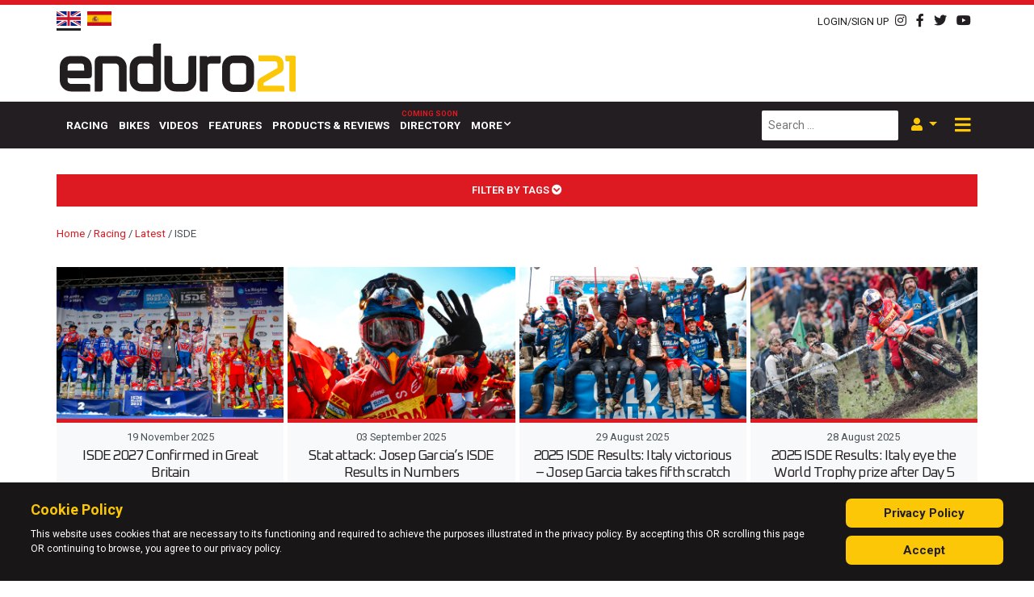

--- FILE ---
content_type: text/html; charset=utf-8
request_url: https://new.enduro21.com/en/racing/latest/isde
body_size: 15126
content:
<!DOCTYPE HTML PUBLIC "-//W3C//DTD HTML 4.01 Transitional//EN" "http://www.w3.org/TR/html4/loose.dtd">
<html xml:lang="en-gb" lang="en-gb">
<head>
    <meta http-equiv="Content-Type" content="text/html; charset=UTF-8">
    <meta name="viewport" content="width=device-width, initial-scale=1">
    <link rel="shortcut icon" href="/templates/enduro21/favicon-64.png"/>
    <base href="https://new.enduro21.com/en/racing/latest/isde" />
	<meta http-equiv="content-type" content="text/html; charset=utf-8" />
	<meta name="viewport" content="width=device-width, initial-scale=1.0" />
	<meta name="description" content="Enduro21 is the home of motorcycle enduro news, results, videos, advice and how-to information. We cover everything to do with off-road riding including Extreme Enduro, EnduroGP, WESS, ISDE as well as Rally &amp; Dakar and much more." />
	<meta name="generator" content="Joomla! - Open Source Content Management" />
	<title>ISDE</title>
	<link href="/en/racing/latest/isde?format=feed&amp;type=rss" rel="alternate" type="application/rss+xml" title="RSS 2.0" />
	<link href="/en/racing/latest/isde?format=feed&amp;type=atom" rel="alternate" type="application/atom+xml" title="Atom 1.0" />
	<link href="https://new.enduro21.com/en/search?layout=blog&amp;id=20&amp;format=opensearch" rel="search" title="Search Enduro21" type="application/opensearchdescription+xml" />
	<link href="https://new.enduro21.com/en/component/search/?Itemid=528&amp;layout=blog&amp;id=20&amp;format=opensearch" rel="search" title="Search Enduro21" type="application/opensearchdescription+xml" />
	<link href="/plugins/content/pdf_embed/assets/css/style.css" rel="stylesheet" type="text/css" />
	<link href="/media/plg_content_osembed/css/osembed.css?47354877541923135499c38a6606138a" rel="stylesheet" type="text/css" />
	<link href="/plugins/system/jce/css/content.css?4e128a93d5cab640d06c8760640b9f1b" rel="stylesheet" type="text/css" />
	<link href="https://new.enduro21.com/media/editors/arkeditor/css/squeezebox.css" rel="stylesheet" type="text/css" />
	<link href="https://new.enduro21.com/modules/mod_ebstickycookienotice/tmpl/assets/css/cookie.css?v=797474321" rel="stylesheet" type="text/css" />
	<link href="https://new.enduro21.com/modules/mod_ebstickycookienotice/tmpl/assets/css/responsive.css?v=245151682" rel="stylesheet" type="text/css" />
	<link href="/components/com_sppagebuilder/assets/css/font-awesome-5.min.css" rel="stylesheet" type="text/css" />
	<link href="/components/com_sppagebuilder/assets/css/font-awesome-v4-shims.css" rel="stylesheet" type="text/css" />
	<link href="/components/com_sppagebuilder/assets/css/animate.min.css" rel="stylesheet" type="text/css" />
	<link href="/components/com_sppagebuilder/assets/css/sppagebuilder.css" rel="stylesheet" type="text/css" />
	<link href="/media/coalawebsociallinks/modules/sociallinks/css/cw-default.css" rel="stylesheet" type="text/css" />
	<link href="/media/coalawebsociallinks/components/sociallinks/themes-icon/cws-circle/cwsl_style.css" rel="stylesheet" type="text/css" />
	<link href="/media/mod_languages/css/template.css?4e128a93d5cab640d06c8760640b9f1b" rel="stylesheet" type="text/css" />
	<script type="application/json" class="joomla-script-options new">{"csrf.token":"a8274277eae51e0a9dd96d2f157ec075","system.paths":{"root":"","base":""},"system.keepalive":{"interval":3540000,"uri":"\/en\/component\/ajax\/?format=json"}}</script>
	
	
	
	
	
	
	
	
	
	<!--[if lt IE 9]><script src="/media/system/js/polyfill.event.js?4e128a93d5cab640d06c8760640b9f1b" type="text/javascript"></script><![endif]-->
	
	
	
	
	
	<!--[if lt IE 9]><script src="/media/system/js/html5fallback.js?4e128a93d5cab640d06c8760640b9f1b" type="text/javascript"></script><![endif]-->
	

    <link rel="stylesheet" href="/media/com_jchoptimize/assets2/jscss.php?f=babeab9ddf07a7b875916b5721808569&amp;type=css&amp;gz=nz" />
    <link rel="preload" as="font" href="/templates/enduro21/fonts/webfonts/fa-brands-400.woff2" crossorigin>
    <link rel="preload" as="font" href="/templates/enduro21/fonts/webfonts/fa-solid-900.woff2" crossorigin>
    <link href="https://fonts.googleapis.com/css?family=Roboto:400,500,600,700,800,900&display=swap"
          rel="preload stylesheet" as="style">
<!-- Google tag (gtag.js) -->


    <!-- Start GPT Tag -->
    
    
    <!-- End GPT Tag -->
	<script src="/media/com_jchoptimize/assets2/jscss.php?f=7edeb301d76ca1b238bf31dfe723a397&amp;type=js&amp;gz=nz"></script>
	<script src="/media/plg_content_osembed/js/osembed.min.js?47354877541923135499c38a6606138a" type="text/javascript"></script>
<script src="/media/com_jchoptimize/assets2/jscss.php?f=81eb231e26a396d5dbf09160dea4116f&amp;type=js&amp;gz=nz"></script>
	<script src="https://new.enduro21.com/media/editors/arkeditor/js/jquery.easing.min.js" type="text/javascript"></script>
<script src="https://new.enduro21.com/media/editors/arkeditor/js/squeezebox.min.js" type="text/javascript"></script>
<script src="https://new.enduro21.com/modules/mod_ebstickycookienotice/tmpl/assets/js/cookie_script.js?v=1624234993" type="text/javascript"></script>
<script src="/media/com_jchoptimize/assets2/jscss.php?f=c40d2fad22848cf912334e08b0f87684&amp;type=js&amp;gz=nz"></script>
	<script src="/components/com_sppagebuilder/assets/js/jquery.parallax.js" type="text/javascript"></script>
<script src="/components/com_sppagebuilder/assets/js/sppagebuilder.js" type="text/javascript"></script>
<script src="//platform.twitter.com/widgets.js" type="text/javascript" async="async"></script>
<script type="text/javascript">
jQuery(window).on('load',  function() {
				new JCaption('img.caption');
			});(function()
				{
					if(typeof jQuery == 'undefined')
						return;
					
					jQuery(function($)
					{
						if($.fn.squeezeBox)
						{
							$( 'a.modal' ).squeezeBox({ parse: 'rel' });
				
							$( 'img.modal' ).each( function( i, el )
							{
								$(el).squeezeBox({
									handler: 'image',
									url: $( el ).attr( 'src' )
								});
							})
						}
						else if(typeof(SqueezeBox) !== 'undefined')
						{
							$( 'img.modal' ).each( function( i, el )
							{
								SqueezeBox.assign( el, 
								{
									handler: 'image',
									url: $( el ).attr( 'src' )
								});
							});
						}
						
						function jModalClose() 
						{
							if(typeof(SqueezeBox) == 'object')
								SqueezeBox.close();
							else
								ARK.squeezeBox.close();
						}
					
					});
				})();jQuery(function($){ initTooltips(); $("body").on("subform-row-add", initTooltips); function initTooltips (event, container) { container = container || document;$(container).find(".hasTooltip").tooltip({"html": true,"container": "body"});} });
	</script>
<script async src="https://www.googletagmanager.com/gtag/js?id=G-DLJ416XSQ9"></script>
<script>
  window.dataLayer = window.dataLayer || [];
  function gtag(){dataLayer.push(arguments);}
  gtag('js', new Date());

  gtag('config', 'G-DLJ416XSQ9');
</script>
<script async src='https://securepubads.g.doubleclick.net/tag/js/gpt.js'></script>
<script>
        window.googletag = window.googletag || {cmd: []};
        googletag.cmd.push(function () {
            var mapping1 = googletag.sizeMapping()
                .addSize([1024, 0], [[728, 90]])
                .addSize([768, 0], [[468, 60]])
                .addSize([470, 0], [[320, 50]])
                .addSize([360, 0], [[320, 50]])
                .addSize([0, 0], [[320, 50]])
                .build();

            var mapping2 = googletag.sizeMapping()
                .addSize([1024, 0], [[970, 250], [970, 90], [728, 90]])
                .addSize([768, 0], [[728, 90], [468, 60]])
                .addSize([470, 0], [[320, 50], [320, 100]])
                .addSize([360, 0], [[320, 50], [320, 100]])
                .addSize([0, 0], [[320, 50]])
                .build();

            var mapping3 = googletag.sizeMapping()
                .addSize([1024, 0], [[970, 250], [970, 90], [728, 90]])
                .addSize([768, 0], [[468, 60]])
                .addSize([470, 0], [[320, 50], [320, 100], [300, 250]])
                .addSize([360, 0], [[320, 50], [320, 100], [300, 250]])
                .addSize([0, 0], [[320, 50], [300, 250]])
                .build();

            var mapping4 = googletag.sizeMapping()
                .addSize([1024, 0], [[970, 90], [728, 90]])
                .addSize([768, 0], [[468, 60]])
                .addSize([470, 0], [[320, 50], [320, 100]])
                .addSize([360, 0], [[320, 50], [320, 100]])
                .addSize([0, 0], [[320, 50]])
                .build();

            var mapping5 = googletag.sizeMapping()
                .addSize([1024, 0], [[970, 90], [728, 90]])
                .addSize([768, 0], [[468, 60]])
                .addSize([470, 0], [[320, 50], [320, 100], [300, 250]])
                .addSize([360, 0], [[320, 50], [320, 100], [300, 250]])
                .addSize([0, 0], [[320, 50], [300, 250]])
                .build();

            var mappingInContent = googletag.sizeMapping()
                .addSize([1024, 0], [[728, 90], [728, 250]])
                .addSize([768, 0], [[468, 60]])
                .addSize([470, 0], [[300, 600], [320, 50], [320, 100], [300, 250]])
                .addSize([360, 0], [[300, 600], [320, 50], [320, 100], [300, 250]])
                .addSize([0, 0], [[320, 50], [300, 250]])
                .build();

            var mappingSkin = googletag.sizeMapping()
                .addSize([1024, 0], [[120, 600], [225, 800], [300, 1050], [600, 1050]])
                .addSize([768, 0], [[175, 700]])
                .addSize([470, 0], [[140, 500]])
                .addSize([360, 0], [[40, 200]])
                .addSize([0, 0], [])
                .build();

            googletag.defineSlot('/267274796/Enduro_Interstitial', [[1, 1]], 'div-gpt-ad-2732044-31')
                .addService(googletag.pubads());

            googletag.defineSlot('/267274796/Enduro_Header', [[728, 90]], 'div-gpt-ad-2732044-1')
                .defineSizeMapping(mapping1)
                .addService(googletag.pubads());

            googletag.defineSlot('/267274796/Enduro_Skin_Left', [[1, 1]], 'div-gpt-ad-2732044-2')
                .defineSizeMapping(mappingSkin)
                .addService(googletag.pubads());

            googletag.defineSlot('/267274796/Enduro_Skin_Right', [[1, 2]], 'div-gpt-ad-2732044-3')
                .defineSizeMapping(mappingSkin)
                .addService(googletag.pubads());

            googletag.defineSlot('/267274796/Enduro_Navbar', [[970, 250]], 'div-gpt-ad-2732044-4')
                .defineSizeMapping(mapping2)
                .addService(googletag.pubads());

            googletag.defineSlot('/267274796/Enduro_Inpost_1', [[970, 250]], 'div-gpt-ad-2732044-5')
                .defineSizeMapping(mapping3)
                .addService(googletag.pubads());

            googletag.defineSlot('/267274796/Enduro_Incontent_Top', [[728, 90]], 'div-gpt-ad-2732044-6')
                .defineSizeMapping(mappingInContent)
                .addService(googletag.pubads());

            googletag.defineSlot('/267274796/Enduro_Inpost_Square_1', [[250, 250]], 'div-gpt-ad-2732044-7')
                .addService(googletag.pubads());

            googletag.defineSlot('/267274796/Enduro_Inpost_2', [[970, 250]], 'div-gpt-ad-2732044-8')
                .defineSizeMapping(mapping3)
                .addService(googletag.pubads());

            googletag.defineSlot('/267274796/Enduro_Inpost_3', [[970, 250]], 'div-gpt-ad-2732044-9')
                .defineSizeMapping(mapping3)
                .addService(googletag.pubads());

            googletag.defineSlot('/267274796/Enduro_Inpost_4', [[970, 250]], 'div-gpt-ad-2732044-10')
                .defineSizeMapping(mapping3)
                .addService(googletag.pubads());

            googletag.defineSlot('/267274796/Enduro_Inpost_5', [[970, 250]], 'div-gpt-ad-2732044-11')
                .defineSizeMapping(mapping3)
                .addService(googletag.pubads());

            googletag.defineSlot('/267274796/Enduro_Inpost_Square_2', [[300, 250]], 'div-gpt-ad-2732044-12')
                .addService(googletag.pubads());

            googletag.defineSlot('/267274796/Enduro_InPost_Small_1', [[970, 90]], 'div-gpt-ad-2732044-13')
                .defineSizeMapping(mapping4)
                .addService(googletag.pubads());

            googletag.defineSlot('/267274796/Enduro_InPost_Small_2', [[970, 90]], 'div-gpt-ad-2732044-14')
                .defineSizeMapping(mapping4)
                .addService(googletag.pubads());

            googletag.defineSlot('/267274796/Enduro_InPost_Small_3', [[970, 90]], 'div-gpt-ad-2732044-15')
                .defineSizeMapping(mapping4)
                .addService(googletag.pubads());

            googletag.defineSlot('/267274796/Enduro_InPost_Small_4', [[970, 90]], 'div-gpt-ad-2732044-16')
                .defineSizeMapping(mapping4)
                .addService(googletag.pubads());

            googletag.defineSlot('/267274796/Enduro_InPost_Small_5', [[970, 90]], 'div-gpt-ad-2732044-17')
                .defineSizeMapping(mapping4)
                .addService(googletag.pubads());

            googletag.defineSlot('/267274796/Enduro_InPost_Small_6', [[970, 90]], 'div-gpt-ad-2732044-18')
                .defineSizeMapping(mapping4)
                .addService(googletag.pubads());

            googletag.defineSlot('/267274796/Enduro_InPost_Small_7', [[970, 90]], 'div-gpt-ad-2732044-19')
                .defineSizeMapping(mapping4)
                .addService(googletag.pubads());

            googletag.defineSlot('/267274796/Enduro_InPost_Small_8', [[970, 90]], 'div-gpt-ad-2732044-20')
                .defineSizeMapping(mapping4)
                .addService(googletag.pubads());

            googletag.defineSlot('/267274796/Enduro_InPost_Small_9', [[970, 90]], 'div-gpt-ad-2732044-21')
                .defineSizeMapping(mapping4)
                .addService(googletag.pubads());

            googletag.defineSlot('/267274796/Enduro_InPost_Small_10', [[970, 90]], 'div-gpt-ad-2732044-22')
                .defineSizeMapping(mapping4)
                .addService(googletag.pubads());

            googletag.defineSlot('/267274796/Enduro_InPost_Small_11', [[970, 90]], 'div-gpt-ad-2732044-23')
                .defineSizeMapping(mapping4)
                .addService(googletag.pubads());

            googletag.defineSlot('/267274796/Enduro_InPost_Small_12', [[970, 90]], 'div-gpt-ad-2732044-24')
                .defineSizeMapping(mapping4)
                .addService(googletag.pubads());

            googletag.defineSlot('/267274796/Enduro_Incontent_Small_1', [[728, 90]], 'div-gpt-ad-2732044-25')
                .defineSizeMapping(mappingInContent)
                .addService(googletag.pubads());

            googletag.defineSlot('/267274796/Enduro_Incontent_Small_2', [[728, 90]], 'div-gpt-ad-2732044-26')
                .defineSizeMapping(mappingInContent)
                .addService(googletag.pubads());

            googletag.defineSlot('/267274796/Enduro_Incontent_Small_3', [[728, 90]], 'div-gpt-ad-2732044-27')
                .defineSizeMapping(mappingInContent)
                .addService(googletag.pubads());

            googletag.defineSlot('/267274796/Enduro_Incontent_Small_4', [[728, 90]], 'div-gpt-ad-2732044-28')
                .defineSizeMapping(mappingInContent)
                .addService(googletag.pubads());

            googletag.defineSlot('/267274796/Enduro_Inpost_6', [[970, 250]], 'div-gpt-ad-2732044-29')
                .defineSizeMapping(mapping3)
                .addService(googletag.pubads());

            googletag.defineSlot('/267274796/Enduro_Incontent_Bottom', [[728, 90]], 'div-gpt-ad-2732044-30')
                .defineSizeMapping(mappingInContent)
                .addService(googletag.pubads());

            googletag.pubads().setTargeting('category', ['racing']);
            googletag.pubads().setTargeting('url', ['/en/racing/latest/isde']);
            googletag.pubads().setTargeting('language', ['en-GB']);
            googletag.pubads().collapseEmptyDivs();
            googletag.enableServices();
        });
    </script>
</head>
<body class="">
<div class="off-canvas">
    <button class="btn btn-dark off-canvas__close">
        <i class="fas fa-times fa-lg"></i>
    </button>
    <a href="/" class="mt-4 mb-2 off-canvas__logo">
        <img src="/templates/enduro21/images/E21-Logo-WHITE21.png" alt="">
    </a>
    <div class="menu">
        
        <hr>
        <ul class="navbar-nav menu mod-list">
	<li class="nav-item item-117 alias-parent-active"><a href="/en/racing" class=" nav-link">Racing</a></li><li class="nav-item item-224"><a href="/en/bikes" class=" nav-link">Bikes</a></li><li class="nav-item item-119"><a href="/en/videos" class=" nav-link">Videos</a></li><li class="nav-item item-120"><a href="/en/features" class=" nav-link">Features</a></li><li class="nav-item item-121"><a href="/en/products-reviews" class=" nav-link">Products &amp; Reviews</a></li><li class="nav-item item-116"><a href="/en/directory" class="coming-soon nav-link">Directory</a></li><li class="nav-item item-122 deeper dropdown parent"><a href="/" class=" nav-link dropdown-toggle " aria-haspopup="true" aria-expanded="false" id="menu_item_122">More</a><ul class="nav-child dropdown-menu unstyled small" aria-labelledby="menu_item_122"><li class="nav-item item-651"><a href="/en/register" class=" dropdown-item">Sign up</a></li><li class="nav-item item-652"><a href="/en/support" class=" dropdown-item">Support us</a></li></ul></li></ul>

    </div>
    <hr>
    <div class="search-module-wrapper">
        <div class="search">
    <form action="/en/racing/latest" method="post" class="form-inline mb-0" role="search">
		<label for="mod-search-searchword87" class="element-invisible"> </label> <input name="searchword" id="mod-search-searchword87" maxlength="200"  class="inputbox search-query input-medium" type="search" placeholder="Search ..." />        <input type="hidden" name="task" value="search"/>
        <input type="hidden" name="option" value="com_search"/>
        <input type="hidden" name="Itemid" value="528"/>
    </form>
</div>

    </div>
    <div class="language-selector mt-2 mb-2">
        
    </div>
    <div class="social-icons text-dark">
        

<div class="custom social-icons-module"  >
	<div><a href="https://instagram.com/enduro21_official" target="_blank"><i class="fab fa-instagram"></i> </a> <a href="http://www.facebook.com/pages/enduro21com/130157890436680" target="_blank"> <i class="fab fa-facebook-f"></i> </a> <a href="http://www.twitter.com/enduro21" target="_blank"> <i class="fab fa-twitter"></i> </a> <a href="http://www.youtube.com/videoenduro21" target="_blank"> <i class="fab fa-youtube"></i> </a>
</div>
</div>

    </div>
</div>
<header class="header">
    <div class="top-bar container-fluid py-2 pb-3 pb-md-2 bg--primary text-dark">
        <div class="container">
            <div class="row">
                <div class="col-auto">
                    <div class="mod-languages d-flex align-items-center">
    <!--    <img src="/templates/enduro21/images/new-arrow.png" alt="new-arrow" class="d-none d-xl-block" style="-->
    <!--        position: absolute;-->
    <!--        left:-85px;-->
    <!--        top: 0;-->
    <!--    ">-->
		        <ul class="lang-inline"
            dir="ltr">
												                    <li class="lang-active">
                        <a href="https://new.enduro21.com/en/racing/latest/isde" class="pb-1">
																								                                    <img src="/templates/enduro21/images/flags/en-GB.png"
                                         alt="English (United Kingdom)">
															                        </a>
                    </li>
											                    <li>
                        <a href="/es/competicion/ultimos" class="pb-1">
																								                                    <img src="/templates/enduro21/images/flags/es-ES.png"
                                         alt="Español (España)">
															                        </a>
                    </li>
							        </ul>
	
    <!--    <span class="lang-new d-block d-xl-none mr-1 font-weight-bolder mt-1 d-inline--flex">-->
    <!--        <i class="fas fa-reply fa-flip--horizontal fa-2x text-primary position-relative" style=""></i>-->
    <!--        NEW-->
    <!--    </span>-->
	</div>

                </div>
                <div class="col-auto text-body text--light d-none">
					category: <strong>racing</strong> | url: <strong>/en/racing/latest/isde</strong> | language: <strong>en-GB</strong>                </div>
                <div class="col-auto ml-auto d-flex justify-content-end align-items-center">
                    <a href="#" data-toggle="modal" data-target="#login-modal" class="mr-2">
                        <small>LOGIN/SIGN UP</small>
                    </a>
                    
                    <!--                    <span class="mr-2"> | </span>-->
                    

<div class="custom social-icons-module"  >
	<div><a href="https://instagram.com/enduro21_official" target="_blank"><i class="fab fa-instagram"></i> </a> <a href="http://www.facebook.com/pages/enduro21com/130157890436680" target="_blank"> <i class="fab fa-facebook-f"></i> </a> <a href="http://www.twitter.com/enduro21" target="_blank"> <i class="fab fa-twitter"></i> </a> <a href="http://www.youtube.com/videoenduro21" target="_blank"> <i class="fab fa-youtube"></i> </a>
</div>
</div>

                </div>
            </div>
        </div>
    </div>
    <div class="header-inner pt-0 pb-2">
        <div class="background-overlay d-none"
             style="position: absolute;
                     /*background-image: url('*//*/images/fares-nimri-Pm76JzhW-ps-unsplash.jpg');*/
                     background-size: cover;
                     background-position: 50% 75%;
                     width: 100%;
                     height: 100%;
                     opacity: 0.2;">

        </div>
        <div class="container">
            <div class="row row-eq-height no-gutters justify-content-between">
                <div class="col col-12 col-xl-auto order-1 order-xl-0 d-flex justify-content-center justify-content-xl-start align-items-end">
                    <a href="/" class="">
                        <img src="/templates/enduro21/images/logo.svg" alt=""
                             class="px-5 px-sm-0 mt-2 mb-1" style="width: 100%;max-width: 300px;height:60px;">
                    </a>
                </div>
                <div class="col col-12 col-xl-auto d-flex justify-content-center justify-content-xl-end a-d order-0 order-xl-1">
                    <div class="ad__banner pl-xl-5 mb-3 mb-md-0 text-right">
                        <!-- GPT AdSlot 1 for Ad unit 'Enduro_Header' ### Size: [[728,90]] -->
                        <div id='div-gpt-ad-2732044-1'>
                            <script>
                                googletag.cmd.push(function () {
                                    googletag.display('div-gpt-ad-2732044-1');
                                });
                            </script>
                        </div>
                        <!-- End AdSlot 1 -->
                    </div>
                </div>
            </div>
        </div>
    </div>
    <div class="container-fluid bg-dark bg- text-white main-menu-container sticky d--none d-sm-flex"
         data-sticky-wrap="true"
         data-sticky-class="js-is-stuck">
        <div class="container">
            <div class="row">
                <nav class="navbar navbar-expand-md main-menu">
                    <a href="/" class="logo-link mb-1">
                        <img src="/templates/enduro21/images/E21-Logo-WT.png" alt="" class="mr-3">
                    </a>
                    <div class="main-menu-wrapper ml-2">
                        <ul class="navbar-nav menu mod-list">
	<li class="nav-item item-117 alias-parent-active"><a href="/en/racing" class=" nav-link">Racing</a></li><li class="nav-item item-224"><a href="/en/bikes" class=" nav-link">Bikes</a></li><li class="nav-item item-119"><a href="/en/videos" class=" nav-link">Videos</a></li><li class="nav-item item-120"><a href="/en/features" class=" nav-link">Features</a></li><li class="nav-item item-121"><a href="/en/products-reviews" class=" nav-link">Products &amp; Reviews</a></li><li class="nav-item item-116"><a href="/en/directory" class="coming-soon nav-link">Directory</a></li><li class="nav-item item-122 deeper dropdown parent"><a href="/" class=" nav-link dropdown-toggle " aria-haspopup="true" aria-expanded="false" id="menu_item_122">More</a><ul class="nav-child dropdown-menu unstyled small" aria-labelledby="menu_item_122"><li class="nav-item item-651"><a href="/en/register" class=" dropdown-item">Sign up</a></li><li class="nav-item item-652"><a href="/en/support" class=" dropdown-item">Support us</a></li></ul></li></ul>

                    </div>
                    <div class="search-module-wrapper ml-auto mr-2 d-none d-lg-flex">
                        <div class="search">
    <form action="/en/racing/latest" method="post" class="form-inline mb-0" role="search">
		<label for="mod-search-searchword96" class="element-invisible"> </label> <input name="searchword" id="mod-search-searchword96" maxlength="200"  class="inputbox search-query input-medium" type="search" placeholder="Search ..." />        <input type="hidden" name="task" value="search"/>
        <input type="hidden" name="option" value="com_search"/>
        <input type="hidden" name="Itemid" value="698"/>
    </form>
</div>

                    </div>
                    <div class="login-wrapper dropdown mr-2 d-none d-lg-flex">
                        <button class="show-login-modal-button dropdown-toggle text-primary-dark" data-toggle="dropdown"
                                data-target="#user-menu">
                            <i class="fas fa-user"></i>
                        </button>
                        <div class="dropdown-menu dropdown-menu-right" aria-labelledby="dropdownMenuButton">
                            <ul class="nav flex--column menu mod-list">
	<li class="item-582"><a href="/en/login" class=" nav-link">Login</a></li><li class="item-584 parent"><a href="/en/register" class=" nav-link">Register</a></li></ul>

                        </div>
                    </div>
                    <div class="offcanvas-toggler-wrapper mr-1 ml-auto ml-lg-0">
                        <button class="offcanvas-toggler">
                            <!--                                    <span class="offcanvas-toggler-icon"></span>-->
                            <i class="fas fa-bars"></i>
                            <i class="fas fa-times d-none"></i>
                        </button>
                    </div>
                </nav>

            </div>
        </div>
    </div>
</header>
<div class="main d-flex justify-content-center">
    <!--    <div class="sideskins d-none d-md-block">-->
    <!--        <div class="sideskins__inner">-->
    <!--            <div class="sideskin sideskin--left">-->
    <!--                <a href="/">-->
    <!--                    <img src="/-->
	<!--/images/ads/HusqvarnaUK_HQV-AD-Enduro-FE-350-MY20-600x1050.gif"-->
    <!--                         alt="">-->
    <!--                </a>-->
    <!--            </div>-->
    <!--            <div class="sideskin sideskin--right">-->
    <!--                <a href="/">-->
    <!--                    <img src="/-->
	<!--/images/ads/HusqvarnaUK_HQV-AD-Enduro-FE-350-MY20-600x1050.gif"-->
    <!--                         alt="">-->
    <!--                </a>-->
    <!--            </div>-->
    <!--        </div>-->
    <!--    </div>-->
    <div class="sideskin sideskin--left order-0 d-none d-xl-flex justify-content-end">
        <!-- GPT AdSlot 2 for Ad unit 'Enduro_Skin' ### Size: [[1,1]] -->
        <div id='div-gpt-ad-2732044-2'>
            <script>
                googletag.cmd.push(function () {
                    googletag.display('div-gpt-ad-2732044-2');
                });
            </script>
        </div>
        <!-- End AdSlot 2 -->
    </div>
    <div class="sideskin sideskin--right order-2 d-none d-xl-flex">
        <!-- GPT AdSlot 3 for Ad unit 'Enduro_Skin' ### Size: [[1,2]] -->
        <div id='div-gpt-ad-2732044-3'>
            <script>
                googletag.cmd.push(function () {
                    googletag.display('div-gpt-ad-2732044-3');
                });
            </script>
        </div>
        <!-- End AdSlot 3 -->
    </div>
    <div class="container px-0 mx-0 order-1">
        <div class="container py-3">
            <div class="row">
                <div class="col ad">
                    <div class="ad__banner text-center">
                        <!-- GPT AdSlot 4 for Ad unit 'Enduro_Navbar' ### Size: [[970,250]] -->
                        <div id='div-gpt-ad-2732044-4'>
                            <script>
                                googletag.cmd.push(function () {
                                    googletag.display('div-gpt-ad-2732044-4');
                                });
                            </script>
                        </div>
                        <!-- End AdSlot 4 -->
                    </div>
                </div>
            </div>
        </div>

        <div class="content-top container">
            
    <button class="btn btn-primary btn-block mb-4" type="button" data-toggle="collapse" data-target="#tags-filter"
            aria-expanded="false" aria-controls="tags-filter">
        Filter by tags <i class="fa fa-chevron-circle-down"></i>
    </button>
    <div id="tags-filter" class="collapse mb-4">
        <form method="POST" action="" id="tagfilterform">
            <ul class="d-flex flex-wrap justify-content-center list-unstyled">
				<li class=" mx-1"><a class="badge badge-dark text-white" style="cursor:pointer;" onclick="filterTag(176)">Adventure</a></li><li class=" mx-1"><a class="badge badge-dark text-white" style="cursor:pointer;" onclick="filterTag(62)">AORC</a></li><li class=" mx-1"><a class="badge badge-dark text-white" style="cursor:pointer;" onclick="filterTag(148)">Bikes</a></li><li class=" mx-1"><a class="badge badge-dark text-white" style="cursor:pointer;" onclick="filterTag(186)">blog</a></li><li class=" mx-1"><a class="badge badge-dark text-white" style="cursor:pointer;" onclick="filterTag(32)">Blogs</a></li><li class=" mx-1"><a class="badge badge-dark text-white" style="cursor:pointer;" onclick="filterTag(139)">British Enduro</a></li><li class=" mx-1"><a class="badge badge-dark text-white" style="cursor:pointer;" onclick="filterTag(179)">CompeUSA</a></li><li class=" mx-1"><a class="badge badge-dark text-white" style="cursor:pointer;" onclick="filterTag(175)">Descado</a></li><li class=" mx-1"><a class="badge badge-dark text-white" style="cursor:pointer;" onclick="filterTag(140)">Endurocross</a></li><li class=" mx-1"><a class="badge badge-dark text-white" style="cursor:pointer;" onclick="filterTag(50)">EnduroGP</a></li><li class=" mx-1"><a class="badge badge-dark text-white" style="cursor:pointer;" onclick="filterTag(143)">European Champs</a></li><li class=" mx-1"><a class="badge badge-dark text-white" style="cursor:pointer;" onclick="filterTag(28)">Event Highlights</a></li><li class=" mx-1"><a class="badge badge-dark text-white" style="cursor:pointer;" onclick="filterTag(182)">extre</a></li><li class=" mx-1"><a class="badge badge-dark text-white" style="cursor:pointer;" onclick="filterTag(183)">Extremas</a></li><li class=" mx-1"><a class="badge badge-dark text-white" style="cursor:pointer;" onclick="filterTag(104)">Extreme Enduro </a></li><li class=" mx-1"><a class="badge badge-dark text-white" style="cursor:pointer;" onclick="filterTag(147)">Featured Videos</a></li><li class=" mx-1"><a class="badge badge-dark text-white" style="cursor:pointer;" onclick="filterTag(146)">Features</a></li><li class=" mx-1"><a class="badge badge-dark text-white" style="cursor:pointer;" onclick="filterTag(20)">First look</a></li><li class=" mx-1"><a class="badge badge-dark text-white" style="cursor:pointer;" onclick="filterTag(174)">Fox</a></li><li class=" mx-1"><a class="badge badge-dark text-white" style="cursor:pointer;" onclick="filterTag(61)">GNCC</a></li><li class=" mx-1"><a class="badge badge-dark text-white" style="cursor:pointer;" onclick="filterTag(54)">Hard Enduro World Championship</a></li><li class=" mx-1"><a class="badge badge-dark text-white" style="cursor:pointer;" onclick="filterTag(29)">How-to</a></li><li class=" mx-1"><a class="badge badge-dark text-white" style="cursor:pointer;" onclick="filterTag(144)">Industry News</a></li><li class=" mx-1"><a class="badge badge-dark text-white" style="cursor:pointer;" onclick="filterTag(31)">Interviews</a></li><li class=" mx-1"><a class="badge badge-dark text-white" style="cursor:pointer;" onclick="filterTag(63)">ISDE</a></li><li class=" mx-1"><a class="badge badge-dark text-white" style="cursor:pointer;" onclick="filterTag(55)">Japan Enduro</a></li><li class=" mx-1"><a class="badge badge-dark text-white" style="cursor:pointer;" onclick="filterTag(24)">Long Termer</a></li><li class=" mx-1"><a class="badge badge-dark text-white" style="cursor:pointer;" onclick="filterTag(25)">Onboard / POV</a></li><li class=" mx-1"><a class="badge badge-dark text-white" style="cursor:pointer;" onclick="filterTag(185)">Prmera Impresión</a></li><li class=" mx-1"><a class="badge badge-dark text-white" style="cursor:pointer;" onclick="filterTag(59)">Pro Bikes</a></li><li class=" mx-1"><a class="badge badge-dark text-white" style="cursor:pointer;" onclick="filterTag(145)">Products & Reviews</a></li><li class=" mx-1"><a class="badge badge-dark text-white" style="cursor:pointer;" onclick="filterTag(184)">Prueba</a></li><li class=" mx-1"><a class="badge badge-dark text-white" style="cursor:pointer;" onclick="filterTag(4)">Racing</a></li><li class=" mx-1"><a class="badge badge-dark text-white" style="cursor:pointer;" onclick="filterTag(133)">Rally</a></li><li class=" mx-1"><a class="badge badge-dark text-white" style="cursor:pointer;" onclick="filterTag(65)">Social selection</a></li><li class=" mx-1"><a class="badge badge-dark text-white" style="cursor:pointer;" onclick="filterTag(141)">SuperEnduro</a></li><li class=" mx-1"><a class="badge badge-dark text-white" style="cursor:pointer;" onclick="filterTag(3)">Tested</a></li><li class=" mx-1"><a class="badge badge-dark text-white" style="cursor:pointer;" onclick="filterTag(33)">The list</a></li><li class=" mx-1"><a class="badge badge-dark text-white" style="cursor:pointer;" onclick="filterTag(142)">US National Enduro</a></li><li class=" mx-1"><a class="badge badge-dark text-white" style="cursor:pointer;" onclick="filterTag(38)">US Sprint Enduro</a></li><li class=" mx-1"><a class="badge badge-dark text-white" style="cursor:pointer;" onclick="filterTag(7)">Video</a></li><li class=" mx-1"><a class="badge badge-dark text-white" style="cursor:pointer;" onclick="filterTag(51)">WORCS</a></li>                <!--            <li class="nav-item"></li>-->
            </ul>
            <div class="d-flex justify-content-center">
                <button style="cursor:pointer;" onclick="clearFilter()" type="button"
                        class="btn btn-small btn-sm btn-primary">Reset filter</button>
            </div>
            <input id="filter_tag" name="filter_tag" value="" type="hidden">
        </form>
    </div>

    <script type="text/javascript">
        function filterTag(id) {
            document.getElementById('filter_tag').value = id;
            document.getElementById("tagfilterform").submit();
        }

        function clearFilter() {
            document.getElementById('filter_tag').value = "";
            document.getElementById("tagfilterform").submit();
        }
    </script>
	
        </div>
        <div class="content container">
			            <div class="blog" itemscope itemtype="https://schema.org/Blog">
		<div aria-label="breadcrumbs" role="navigation">
    <ul itemscope itemtype="https://schema.org/BreadcrumbList" class="breadcrumb p-0">
		            <li class="active">
                <span class="divider icon-location"></span>
            </li>
		
		                <li itemprop="itemListElement" itemscope itemtype="https://schema.org/ListItem">
					                        <a itemprop="item" href="/en/" class="pathway"><span
                                    itemprop="name">Home</span></a>
					
					                        <span class="divider">
							/ 						</span>
					                    <meta itemprop="position" content="1">
                </li>
			                <li itemprop="itemListElement" itemscope itemtype="https://schema.org/ListItem">
					                        <a itemprop="item" href="/en/racing" class="pathway"><span
                                    itemprop="name">Racing</span></a>
					
					                        <span class="divider">
							/ 						</span>
					                    <meta itemprop="position" content="2">
                </li>
			                <li itemprop="itemListElement" itemscope itemtype="https://schema.org/ListItem">
					                        <a itemprop="item" href="/en/racing/latest" class="pathway"><span
                                    itemprop="name">Latest</span></a>
					
					                        <span class="divider">
							/ 						</span>
					                    <meta itemprop="position" content="3">
                </li>
			                <li itemprop="itemListElement" itemscope itemtype="https://schema.org/ListItem" class="active">
					<span itemprop="name">
						ISDE					</span>
                    <meta itemprop="position" content="4">
                </li>
			    </ul>
</div>
	
		
	
	        <div class="category-desc clearfix">
												        </div>
	
	
		
	
													                <div class="row cols-4 row-0 row-fluid clearfix py-3">
			            <div class="col-md-3">
                <div class="item text-center column-1"
                     itemprop="blogPost" itemscope itemtype="https://schema.org/BlogPosting">
					
	
	<div class="item-image bg-light">
	        <a href="/en/racing/latest/isde/isde-2027-confirmed-in-great-britain"><img
				                    src="/images/2025/november/isde-2027-confirmed-in-great-britain/isde_2027_great_britain.jpg"
                    alt="ISDE 2027 Confirmed in Great Britain"
                    itemprop="thumbnailUrl"/></a>
	</div>
    <div class="pt-2 pb-1 item__info-wrap">
        <small>
            <time datetime="2025-11-19T17:35:07+00:00"
                  itemprop="datePublished">
				19 November 2025            </time>
        </small>

		
    <div class="page-header">
		            <h4 itemprop="name" class="text-center mt-1 mb-2 item-title">
				                    <a href="/en/racing/latest/isde/isde-2027-confirmed-in-great-britain" itemprop="url">
						ISDE 2027 Confirmed in Great Britain                    </a>
				            </h4>
		
		
		
		    </div>

		
		    </div>


	
                </div>
                <!-- end item -->
				            </div><!-- end span -->
											            <div class="col-md-3">
                <div class="item text-center column-2"
                     itemprop="blogPost" itemscope itemtype="https://schema.org/BlogPosting">
					
	
	<div class="item-image bg-light">
	        <a href="/en/racing/latest/isde/stat-attack-josep-garcia-s-unbelievable-isde-results-run"><img
				                    src="/images/2025/september/josep-garcia-isde-statistics/josep_garcia_250829_isde_italia_4144.jpg"
                    alt="Stat attack: Josep Garcia’s Unbelievable ISDE Results Run"
                    itemprop="thumbnailUrl"/></a>
	</div>
    <div class="pt-2 pb-1 item__info-wrap">
        <small>
            <time datetime="2025-09-03T12:39:42+01:00"
                  itemprop="datePublished">
				03 September 2025            </time>
        </small>

		
    <div class="page-header">
		            <h4 itemprop="name" class="text-center mt-1 mb-2 item-title">
				                    <a href="/en/racing/latest/isde/stat-attack-josep-garcia-s-unbelievable-isde-results-run" itemprop="url">
						Stat attack: Josep Garcia’s ISDE Results in Numbers                    </a>
				            </h4>
		
		
		
		    </div>

		
		    </div>


	
                </div>
                <!-- end item -->
				            </div><!-- end span -->
											            <div class="col-md-3">
                <div class="item text-center column-3"
                     itemprop="blogPost" itemscope itemtype="https://schema.org/BlogPosting">
					
	
	<div class="item-image bg-light">
	        <a href="/en/racing/latest/isde/2025-isde-results-italian-world-and-junior-trophy-josep-garcia-takes-fifth-scratch-win"><img
				                    src="/images/2025/august/2025-isde-italy/day-6/team_italy_250829_isde_italia_4837.jpg"
                    alt="2025 ISDE Results: Italian World and Junior Trophy teams take victory, USA Women unrivalled"
                    itemprop="thumbnailUrl"/></a>
	</div>
    <div class="pt-2 pb-1 item__info-wrap">
        <small>
            <time datetime="2025-08-29T20:06:08+01:00"
                  itemprop="datePublished">
				29 August 2025            </time>
        </small>

		
    <div class="page-header">
		            <h4 itemprop="name" class="text-center mt-1 mb-2 item-title">
				                    <a href="/en/racing/latest/isde/2025-isde-results-italian-world-and-junior-trophy-josep-garcia-takes-fifth-scratch-win" itemprop="url">
						2025 ISDE Results: Italy victorious – Josep Garcia takes fifth scratch win                    </a>
				            </h4>
		
		
		
		    </div>

		
		    </div>


	
                </div>
                <!-- end item -->
				            </div><!-- end span -->
											            <div class="col-md-3">
                <div class="item text-center column-4"
                     itemprop="blogPost" itemscope itemtype="https://schema.org/BlogPosting">
					
	
	<div class="item-image bg-light">
	        <a href="/en/racing/latest/isde/2025-isde-results-italy-eye-the-world-trophy-prize-after-day-5"><img
				                    src="/images/2025/august/2025-isde-italy/day-5/josep-garcia_250828_isde_italia_1268.jpg"
                    alt="2025 ISDE Results: Italy eye the World Trophy prize after Day 5"
                    itemprop="thumbnailUrl"/></a>
	</div>
    <div class="pt-2 pb-1 item__info-wrap">
        <small>
            <time datetime="2025-08-28T19:01:20+01:00"
                  itemprop="datePublished">
				28 August 2025            </time>
        </small>

		
    <div class="page-header">
		            <h4 itemprop="name" class="text-center mt-1 mb-2 item-title">
				                    <a href="/en/racing/latest/isde/2025-isde-results-italy-eye-the-world-trophy-prize-after-day-5" itemprop="url">
						2025 ISDE Results: Italy eye the World Trophy prize after Day 5                    </a>
				            </h4>
		
		
		
		    </div>

		
		    </div>


	
                </div>
                <!-- end item -->
				            </div><!-- end span -->
			                </div><!-- end row -->
																							                <div class="row cols-4 row-1 row-fluid clearfix py-3">
			            <div class="col-md-3">
                <div class="item text-center column-1"
                     itemprop="blogPost" itemscope itemtype="https://schema.org/BlogPosting">
					
	
	<div class="item-image bg-light">
	        <a href="/en/racing/latest/isde/2025-isde-results-italy-extend-lead-on-day-4-verona-beats-garcia"><img
				                    src="/images/2025/august/2025-isde-italy/day-4/andrea-verona_250826_isde_italia_1689.jpg"
                    alt="2025 ISDE Results: Italy extend World Trophy lead on Day 4 – Verona beats Garcia"
                    itemprop="thumbnailUrl"/></a>
	</div>
    <div class="pt-2 pb-1 item__info-wrap">
        <small>
            <time datetime="2025-08-27T20:37:49+01:00"
                  itemprop="datePublished">
				27 August 2025            </time>
        </small>

		
    <div class="page-header">
		            <h4 itemprop="name" class="text-center mt-1 mb-2 item-title">
				                    <a href="/en/racing/latest/isde/2025-isde-results-italy-extend-lead-on-day-4-verona-beats-garcia" itemprop="url">
						2025 ISDE Results: Italy extend World Trophy lead on Day 4 – Verona beats Garcia                    </a>
				            </h4>
		
		
		
		    </div>

		
		    </div>


	
                </div>
                <!-- end item -->
				            </div><!-- end span -->
											            <div class="col-md-3">
                <div class="item text-center column-2"
                     itemprop="blogPost" itemscope itemtype="https://schema.org/BlogPosting">
					
	
	<div class="item-image bg-light">
	        <a href="/en/racing/latest/isde/2025-isde-italy-enduro21-notebook-unbroken-records-fresh-talent-and-old-dogs"><img
				                    src="/images/2025/august/2025-isde-italy/notebook/josep-garcia_250825_isde_italia_5547.jpg"
                    alt="2025 ISDE Italy: Enduro21 Notebook – unbroken records, fresh talent and old dogs"
                    itemprop="thumbnailUrl"/></a>
	</div>
    <div class="pt-2 pb-1 item__info-wrap">
        <small>
            <time datetime="2025-08-27T11:32:25+01:00"
                  itemprop="datePublished">
				27 August 2025            </time>
        </small>

		
    <div class="page-header">
		            <h4 itemprop="name" class="text-center mt-1 mb-2 item-title">
				                    <a href="/en/racing/latest/isde/2025-isde-italy-enduro21-notebook-unbroken-records-fresh-talent-and-old-dogs" itemprop="url">
						2025 ISDE Italy: Enduro21 Notebook – unbroken records, fresh talent and old dogs                    </a>
				            </h4>
		
		
		
		    </div>

		
		    </div>


	
                </div>
                <!-- end item -->
				            </div><!-- end span -->
											            <div class="col-md-3">
                <div class="item text-center column-3"
                     itemprop="blogPost" itemscope itemtype="https://schema.org/BlogPosting">
					
	
	<div class="item-image bg-light">
	        <a href="/en/racing/latest/isde/2025-isde-results-italy-extend-lead-on-day-3-usa-women-used-as-a-berm"><img
				                    src="/images/2025/august/2025-isde-italy/day-3/mikael-persson_250826_isde_italia_0542.jpg"
                    alt="2025 ISDE Results: Italy extend lead on Day 3 – USA Women “everyone used me as a berm”"
                    itemprop="thumbnailUrl"/></a>
	</div>
    <div class="pt-2 pb-1 item__info-wrap">
        <small>
            <time datetime="2025-08-26T19:47:11+01:00"
                  itemprop="datePublished">
				26 August 2025            </time>
        </small>

		
    <div class="page-header">
		            <h4 itemprop="name" class="text-center mt-1 mb-2 item-title">
				                    <a href="/en/racing/latest/isde/2025-isde-results-italy-extend-lead-on-day-3-usa-women-used-as-a-berm" itemprop="url">
						2025 ISDE Results: Italy extend lead on Day 3 – USA Women “used as a berm”                    </a>
				            </h4>
		
		
		
		    </div>

		
		    </div>


	
                </div>
                <!-- end item -->
				            </div><!-- end span -->
											            <div class="col-md-3">
                <div class="item text-center column-4"
                     itemprop="blogPost" itemscope itemtype="https://schema.org/BlogPosting">
					
	
	<div class="item-image bg-light">
	        <a href="/en/racing/latest/isde/2025-isde-results-decisive-day-2-for-team-italy-in-bergamo"><img
				                    src="/images/2025/august/2025-isde-italy/day-2/andrea-verona_250825_isde_italia_7363.jpg"
                    alt="2025 ISDE Results: Decisive Day 2 for Team Italy in Bergamo"
                    itemprop="thumbnailUrl"/></a>
	</div>
    <div class="pt-2 pb-1 item__info-wrap">
        <small>
            <time datetime="2025-08-25T18:13:18+01:00"
                  itemprop="datePublished">
				25 August 2025            </time>
        </small>

		
    <div class="page-header">
		            <h4 itemprop="name" class="text-center mt-1 mb-2 item-title">
				                    <a href="/en/racing/latest/isde/2025-isde-results-decisive-day-2-for-team-italy-in-bergamo" itemprop="url">
						2025 ISDE Results: Decisive Day 2 for Team Italy in Bergamo                    </a>
				            </h4>
		
		
		
		    </div>

		
		    </div>


	
                </div>
                <!-- end item -->
				            </div><!-- end span -->
			                </div><!-- end row -->
								                    <div class="row">
                        <div class="col-12 d-flex justify-content-center my-2 pb-2">
                            <!-- GPT AdSlot 1 for Ad unit 'Enduro_Header' ### Size: [[728,90]] -->
                            <div id='div-gpt-ad-2732044-5'>
                                <script>
                                    googletag.cmd.push(function () {
                                        googletag.display('div-gpt-ad-2732044-5');
                                    });
                                </script>
                            </div>
                            <!-- End AdSlot 1 -->
                        </div>
                    </div>
																			                <div class="row cols-4 row-2 row-fluid clearfix py-3">
			            <div class="col-md-3">
                <div class="item text-center column-1"
                     itemprop="blogPost" itemscope itemtype="https://schema.org/BlogPosting">
					
	
	<div class="item-image bg-light">
	        <a href="/en/racing/latest/isde/2025-isde-italy-results-team-france-take-narrow-lead-on-tricky-day-1-in-bergamo"><img
				                    src="/images/2025/august/2025-isde-italy/day-1/france_fim-isde-2025_000469.jpg"
                    alt="2025 ISDE Italy Results: Team France take narrow lead on tricky Day 1 in Bergamo"
                    itemprop="thumbnailUrl"/></a>
	</div>
    <div class="pt-2 pb-1 item__info-wrap">
        <small>
            <time datetime="2025-08-24T19:45:14+01:00"
                  itemprop="datePublished">
				24 August 2025            </time>
        </small>

		
    <div class="page-header">
		            <h4 itemprop="name" class="text-center mt-1 mb-2 item-title">
				                    <a href="/en/racing/latest/isde/2025-isde-italy-results-team-france-take-narrow-lead-on-tricky-day-1-in-bergamo" itemprop="url">
						2025 ISDE Italy Results: Team France take narrow lead on tricky Day 1 in Bergamo                    </a>
				            </h4>
		
		
		
		    </div>

		
		    </div>


	
                </div>
                <!-- end item -->
				            </div><!-- end span -->
											            <div class="col-md-3">
                <div class="item text-center column-2"
                     itemprop="blogPost" itemscope itemtype="https://schema.org/BlogPosting">
					
	
	<div class="item-image bg-light">
	        <a href="/en/racing/latest/isde/2026-isde-100th-edition-details-officially-announced-for-portugal-october-12-17"><img
				                    src="/images/2025/august/isde-2026-portugal-100th-edition-/_fim-isde-2025_04156.jpg"
                    alt="2026 ISDE – 100th Edition details officially announced for Portugal, October 12-17"
                    itemprop="thumbnailUrl"/></a>
	</div>
    <div class="pt-2 pb-1 item__info-wrap">
        <small>
            <time datetime="2025-08-23T20:24:19+01:00"
                  itemprop="datePublished">
				23 August 2025            </time>
        </small>

		
    <div class="page-header">
		            <h4 itemprop="name" class="text-center mt-1 mb-2 item-title">
				                    <a href="/en/racing/latest/isde/2026-isde-100th-edition-details-officially-announced-for-portugal-october-12-17" itemprop="url">
						2026 ISDE – 100th Edition details officially announced for Portugal, October 12-17                    </a>
				            </h4>
		
		
		
		    </div>

		
		    </div>


	
                </div>
                <!-- end item -->
				            </div><!-- end span -->
											            <div class="col-md-3">
                <div class="item text-center column-3"
                     itemprop="blogPost" itemscope itemtype="https://schema.org/BlogPosting">
					
	
	<div class="item-image bg-light">
	        <a href="/en/racing/latest/isde/isde-italy-2025-watch-live-on-fim-moto-tv"><img
				                    src="/images/2025/august/2025-isde-italy/watch_fim-isde-2025_live.jpg"
                    alt="ISDE Italy 2025: Watch Live on FIM-MOTO.TV"
                    itemprop="thumbnailUrl"/></a>
	</div>
    <div class="pt-2 pb-1 item__info-wrap">
        <small>
            <time datetime="2025-08-23T16:57:19+01:00"
                  itemprop="datePublished">
				23 August 2025            </time>
        </small>

		
    <div class="page-header">
		            <h4 itemprop="name" class="text-center mt-1 mb-2 item-title">
				                    <a href="/en/racing/latest/isde/isde-italy-2025-watch-live-on-fim-moto-tv" itemprop="url">
						ISDE Italy 2025: Watch Live on FIM-MOTO.TV                    </a>
				            </h4>
		
		
		
		    </div>

		
		    </div>


	
                </div>
                <!-- end item -->
				            </div><!-- end span -->
											            <div class="col-md-3">
                <div class="item text-center column-4"
                     itemprop="blogPost" itemscope itemtype="https://schema.org/BlogPosting">
					
	
	<div class="item-image bg-light">
	        <a href="/en/racing/latest/isde/isde-italy-2025-weigh-in-day-snapshots"><img
				                    src="/images/2025/august/2025-isde-italy/weigh-in-day-photo-gallery/_fim-isde-2025_01598.jpg"
                    alt="ISDE Italy 2025: Weigh-in day Snapshots"
                    itemprop="thumbnailUrl"/></a>
	</div>
    <div class="pt-2 pb-1 item__info-wrap">
        <small>
            <time datetime="2025-08-22T16:41:32+01:00"
                  itemprop="datePublished">
				22 August 2025            </time>
        </small>

		
    <div class="page-header">
		            <h4 itemprop="name" class="text-center mt-1 mb-2 item-title">
				                    <a href="/en/racing/latest/isde/isde-italy-2025-weigh-in-day-snapshots" itemprop="url">
						ISDE Italy 2025: Weigh-in day Snapshots                    </a>
				            </h4>
		
		
		
		    </div>

		
		    </div>


	
                </div>
                <!-- end item -->
				            </div><!-- end span -->
			                </div><!-- end row -->
																							                <div class="row cols-4 row-3 row-fluid clearfix py-3">
			            <div class="col-md-3">
                <div class="item text-center column-1"
                     itemprop="blogPost" itemscope itemtype="https://schema.org/BlogPosting">
					
	
	<div class="item-image bg-light">
	        <a href="/en/racing/latest/isde/isde-italy-2025-complete-rider-entry-list-who-s-got-this"><img
				                    src="/images/2025/august/2025-isde-italy/entry-list/france_wwt_podium_isde-2024-spain_40033.jpg"
                    alt="ISDE Italy 2025: Complete rider entry list – who’s got this?"
                    itemprop="thumbnailUrl"/></a>
	</div>
    <div class="pt-2 pb-1 item__info-wrap">
        <small>
            <time datetime="2025-08-19T11:13:42+01:00"
                  itemprop="datePublished">
				19 August 2025            </time>
        </small>

		
    <div class="page-header">
		            <h4 itemprop="name" class="text-center mt-1 mb-2 item-title">
				                    <a href="/en/racing/latest/isde/isde-italy-2025-complete-rider-entry-list-who-s-got-this" itemprop="url">
						ISDE Italy 2025: Complete rider entry list – who’s got this?                    </a>
				            </h4>
		
		
		
		    </div>

		
		    </div>


	
                </div>
                <!-- end item -->
				            </div><!-- end span -->
											            <div class="col-md-3">
                <div class="item text-center column-2"
                     itemprop="blogPost" itemscope itemtype="https://schema.org/BlogPosting">
					
	
	<div class="item-image bg-light">
	        <a href="/en/racing/latest/isde/isde-2025-spain-reveals-line-up-josep-garcia-leads-the-trophy-teams"><img
				                    src="/images/2025/july/2025-isde-equipos-espana/world_trophy_teams_2025_team_spain_isde_0057.jpg"
                    alt="ISDE 2025: Spain Reveals Line-up – Josep Garcia Leads the Trophy Teams"
                    itemprop="thumbnailUrl"/></a>
	</div>
    <div class="pt-2 pb-1 item__info-wrap">
        <small>
            <time datetime="2025-07-18T14:13:02+01:00"
                  itemprop="datePublished">
				18 July 2025            </time>
        </small>

		
    <div class="page-header">
		            <h4 itemprop="name" class="text-center mt-1 mb-2 item-title">
				                    <a href="/en/racing/latest/isde/isde-2025-spain-reveals-line-up-josep-garcia-leads-the-trophy-teams" itemprop="url">
						ISDE 2025: Spain Reveals Line-up – Josep Garcia Leads the Trophy Teams                    </a>
				            </h4>
		
		
		
		    </div>

		
		    </div>


	
                </div>
                <!-- end item -->
				            </div><!-- end span -->
											            <div class="col-md-3">
                <div class="item text-center column-3"
                     itemprop="blogPost" itemscope itemtype="https://schema.org/BlogPosting">
					
	
	<div class="item-image bg-light">
	        <a href="/en/racing/latest/isde/isde-2025-italy-unveils-trophy-teams-for-bergamo"><img
				                    src="/images/2025/july/2025-isde-italy-wornd-trophy-teams/bernardini_verona_pavoni_lesiardo.jpg"
                    alt="ISDE 2025: Italy Unveils Trophy Teams for Bergamo"
                    itemprop="thumbnailUrl"/></a>
	</div>
    <div class="pt-2 pb-1 item__info-wrap">
        <small>
            <time datetime="2025-07-18T10:20:02+01:00"
                  itemprop="datePublished">
				18 July 2025            </time>
        </small>

		
    <div class="page-header">
		            <h4 itemprop="name" class="text-center mt-1 mb-2 item-title">
				                    <a href="/en/racing/latest/isde/isde-2025-italy-unveils-trophy-teams-for-bergamo" itemprop="url">
						ISDE 2025: Italy Unveils Trophy Teams for Bergamo                    </a>
				            </h4>
		
		
		
		    </div>

		
		    </div>


	
                </div>
                <!-- end item -->
				            </div><!-- end span -->
											            <div class="col-md-3">
                <div class="item text-center column-4"
                     itemprop="blogPost" itemscope itemtype="https://schema.org/BlogPosting">
					
	
	<div class="item-image bg-light">
	        <a href="/en/racing/latest/isde/etchell-out-and-mundell-in-for-team-gb-at-isde-2025"><img
				                    src="/images/2025/july/mundell-in-team-gb-isde-2025/dan_mundell_team_gb_isde_2025.jpg"
                    alt="Etchell out and Mundell in for Team GB at ISDE 2025"
                    itemprop="thumbnailUrl"/></a>
	</div>
    <div class="pt-2 pb-1 item__info-wrap">
        <small>
            <time datetime="2025-07-16T23:20:15+01:00"
                  itemprop="datePublished">
				16 July 2025            </time>
        </small>

		
    <div class="page-header">
		            <h4 itemprop="name" class="text-center mt-1 mb-2 item-title">
				                    <a href="/en/racing/latest/isde/etchell-out-and-mundell-in-for-team-gb-at-isde-2025" itemprop="url">
						Etchell out and Mundell in for Team GB at ISDE 2025                    </a>
				            </h4>
		
		
		
		    </div>

		
		    </div>


	
                </div>
                <!-- end item -->
				            </div><!-- end span -->
			                </div><!-- end row -->
								                    <div class="row">
                        <div class="col-12 d-flex justify-content-center my-2 pb-2">
                            <!-- GPT AdSlot 1 for Ad unit 'Enduro_Header' ### Size: [[728,90]] -->
                            <div id='div-gpt-ad-2732044-8'>
                                <script>
                                    googletag.cmd.push(function () {
                                        googletag.display('div-gpt-ad-2732044-8');
                                    });
                                </script>
                            </div>
                            <!-- End AdSlot 1 -->
                        </div>
                    </div>
																			                <div class="row cols-4 row-4 row-fluid clearfix py-3">
			            <div class="col-md-3">
                <div class="item text-center column-1"
                     itemprop="blogPost" itemscope itemtype="https://schema.org/BlogPosting">
					
	
	<div class="item-image bg-light">
	        <a href="/en/racing/latest/isde/madison-healey-replaces-injured-jones-in-australia-s-isde-women-s-team"><img
				                    src="/images/2025/july/madison-healey-australia-women-isde-team-news/madison_healey_aus_enduro.jpg"
                    alt="Madison Healey replaces injured Jones in Australia’s ISDE Women’s Team"
                    itemprop="thumbnailUrl"/></a>
	</div>
    <div class="pt-2 pb-1 item__info-wrap">
        <small>
            <time datetime="2025-07-09T10:10:30+01:00"
                  itemprop="datePublished">
				09 July 2025            </time>
        </small>

		
    <div class="page-header">
		            <h4 itemprop="name" class="text-center mt-1 mb-2 item-title">
				                    <a href="/en/racing/latest/isde/madison-healey-replaces-injured-jones-in-australia-s-isde-women-s-team" itemprop="url">
						Madison Healey replaces injured Jones in Australia’s ISDE Women’s Team                    </a>
				            </h4>
		
		
		
		    </div>

		
		    </div>


	
                </div>
                <!-- end item -->
				            </div><!-- end span -->
											            <div class="col-md-3">
                <div class="item text-center column-2"
                     itemprop="blogPost" itemscope itemtype="https://schema.org/BlogPosting">
					
	
	<div class="item-image bg-light">
	        <a href="/en/racing/latest/isde/isde-2025-details-revealed-in-bergamo-daily-route-maps-live-tv"><img
				                    src="/images/2025/june/isde-press-conference-bergamo-news/2025_isde_press_conference_bergamo_.jpg"
                    alt="ISDE 2025: Details revealed in Bergamo – daily route maps &amp; live TV"
                    itemprop="thumbnailUrl"/></a>
	</div>
    <div class="pt-2 pb-1 item__info-wrap">
        <small>
            <time datetime="2025-06-30T16:39:27+01:00"
                  itemprop="datePublished">
				30 June 2025            </time>
        </small>

		
    <div class="page-header">
		            <h4 itemprop="name" class="text-center mt-1 mb-2 item-title">
				                    <a href="/en/racing/latest/isde/isde-2025-details-revealed-in-bergamo-daily-route-maps-live-tv" itemprop="url">
						ISDE Italy 2025: Official Press Conference reveals route maps &amp; live TV plans                    </a>
				            </h4>
		
		
		
		    </div>

		
		    </div>


	
                </div>
                <!-- end item -->
				            </div><!-- end span -->
											            <div class="col-md-3">
                <div class="item text-center column-3"
                     itemprop="blogPost" itemscope itemtype="https://schema.org/BlogPosting">
					
	
	<div class="item-image bg-light">
	        <a href="/en/racing/latest/isde/isde-2025-team-gb-announced-for-six-days-in-italy"><img
				                    src="/images/2025/june/team-gb-isde-2025/team_gb_isde_trophy.jpg"
                    alt="ISDE 2025: Team GB announced for Six Days in Italy"
                    itemprop="thumbnailUrl"/></a>
	</div>
    <div class="pt-2 pb-1 item__info-wrap">
        <small>
            <time datetime="2025-06-12T20:00:40+01:00"
                  itemprop="datePublished">
				12 June 2025            </time>
        </small>

		
    <div class="page-header">
		            <h4 itemprop="name" class="text-center mt-1 mb-2 item-title">
				                    <a href="/en/racing/latest/isde/isde-2025-team-gb-announced-for-six-days-in-italy" itemprop="url">
						ISDE 2025: Team GB announced for Six Days in Italy                    </a>
				            </h4>
		
		
		
		    </div>

		
		    </div>


	
                </div>
                <!-- end item -->
				            </div><!-- end span -->
											            <div class="col-md-3">
                <div class="item text-center column-4"
                     itemprop="blogPost" itemscope itemtype="https://schema.org/BlogPosting">
					
	
	<div class="item-image bg-light">
	        <a href="/en/racing/latest/isde/2025-isde-sherco-motorcycle-rental-and-assistance-package"><img
				                    src="/images/2025/may/2025-isde-italia-sherco-racing-service-rental-bike/m1njwgfsaaxs.jpg"
                    alt="2025 ISDE Sherco Motorcycle Rental and Assistance Package"
                    itemprop="thumbnailUrl"/></a>
	</div>
    <div class="pt-2 pb-1 item__info-wrap">
        <small>
            <time datetime="2025-05-08T09:33:12+01:00"
                  itemprop="datePublished">
				08 May 2025            </time>
        </small>

		
    <div class="page-header">
		            <h4 itemprop="name" class="text-center mt-1 mb-2 item-title">
				                    <a href="/en/racing/latest/isde/2025-isde-sherco-motorcycle-rental-and-assistance-package" itemprop="url">
						2025 ISDE Sherco Motorcycle Rental and Assistance Package                    </a>
				            </h4>
		
		
		
		    </div>

		
		    </div>


	
                </div>
                <!-- end item -->
				            </div><!-- end span -->
			                </div><!-- end row -->
																							                <div class="row cols-4 row-5 row-fluid clearfix py-3">
			            <div class="col-md-3">
                <div class="item text-center column-1"
                     itemprop="blogPost" itemscope itemtype="https://schema.org/BlogPosting">
					
	
	<div class="item-image bg-light">
	        <a href="/en/racing/latest/isde/team-usa-announce-trophy-team-for-isde-2025-italy"><img
				                    src="/images/2025/may/team-usa-announced-isde-2025/_isde-2024-spain_03250.jpg"
                    alt="Team USA announce Trophy team for ISDE 2025, Italy "
                    itemprop="thumbnailUrl"/></a>
	</div>
    <div class="pt-2 pb-1 item__info-wrap">
        <small>
            <time datetime="2025-05-07T12:24:10+01:00"
                  itemprop="datePublished">
				07 May 2025            </time>
        </small>

		
    <div class="page-header">
		            <h4 itemprop="name" class="text-center mt-1 mb-2 item-title">
				                    <a href="/en/racing/latest/isde/team-usa-announce-trophy-team-for-isde-2025-italy" itemprop="url">
						Team USA announce Trophy team for ISDE 2025, Italy                     </a>
				            </h4>
		
		
		
		    </div>

		
		    </div>


	
                </div>
                <!-- end item -->
				            </div><!-- end span -->
											            <div class="col-md-3">
                <div class="item text-center column-2"
                     itemprop="blogPost" itemscope itemtype="https://schema.org/BlogPosting">
					
	
	<div class="item-image bg-light">
	        <a href="/en/racing/latest/isde/tm-moto-isde-2025-bike-rental-and-assistance-packages"><img
				                    src="/images/2025/may/tm-boano-isde-bike-rental/240510_endurogp_romania_0945.jpg"
                    alt="TM MOTO ISDE 2025 Bike Rental and Assistance Packages"
                    itemprop="thumbnailUrl"/></a>
	</div>
    <div class="pt-2 pb-1 item__info-wrap">
        <small>
            <time datetime="2025-05-01T07:37:42+01:00"
                  itemprop="datePublished">
				01 May 2025            </time>
        </small>

		
    <div class="page-header">
		            <h4 itemprop="name" class="text-center mt-1 mb-2 item-title">
				                    <a href="/en/racing/latest/isde/tm-moto-isde-2025-bike-rental-and-assistance-packages" itemprop="url">
						TM MOTO ISDE 2025 Bike Rental and Assistance Packages                    </a>
				            </h4>
		
		
		
		    </div>

		
		    </div>


	
                </div>
                <!-- end item -->
				            </div><!-- end span -->
											            <div class="col-md-3">
                <div class="item text-center column-3"
                     itemprop="blogPost" itemscope itemtype="https://schema.org/BlogPosting">
					
	
	<div class="item-image bg-light">
	        <a href="/en/racing/latest/isde/isde-2025-beta-bike-rental-and-race-assistance"><img
				                    src="/images/2025/april/beta-isde-bike-rental/beta_isde_2025_rental.jpg"
                    alt="ISDE 2025: Beta Bike Rental and Race Assistance"
                    itemprop="thumbnailUrl"/></a>
	</div>
    <div class="pt-2 pb-1 item__info-wrap">
        <small>
            <time datetime="2025-04-30T10:32:42+01:00"
                  itemprop="datePublished">
				30 April 2025            </time>
        </small>

		
    <div class="page-header">
		            <h4 itemprop="name" class="text-center mt-1 mb-2 item-title">
				                    <a href="/en/racing/latest/isde/isde-2025-beta-bike-rental-and-race-assistance" itemprop="url">
						ISDE 2025: Beta Bike Rental and Race Assistance                    </a>
				            </h4>
		
		
		
		    </div>

		
		    </div>


	
                </div>
                <!-- end item -->
				            </div><!-- end span -->
											            <div class="col-md-3">
                <div class="item text-center column-4"
                     itemprop="blogPost" itemscope itemtype="https://schema.org/BlogPosting">
					
	
	<div class="item-image bg-light">
	        <a href="/en/racing/latest/isde/2025-isde-italy-rieju-bike-rental-and-assistance-packages"><img
				                    src="/images/2025/april/rieju-isde-bike-rental/rieju-mr-300i_2-racing-2.jpg"
                    alt="2025 ISDE Italy Rieju Bike rental and Assistance Packages"
                    itemprop="thumbnailUrl"/></a>
	</div>
    <div class="pt-2 pb-1 item__info-wrap">
        <small>
            <time datetime="2025-04-25T10:49:23+01:00"
                  itemprop="datePublished">
				25 April 2025            </time>
        </small>

		
    <div class="page-header">
		            <h4 itemprop="name" class="text-center mt-1 mb-2 item-title">
				                    <a href="/en/racing/latest/isde/2025-isde-italy-rieju-bike-rental-and-assistance-packages" itemprop="url">
						2025 ISDE Italy Rieju Bike rental and Assistance Packages                    </a>
				            </h4>
		
		
		
		    </div>

		
		    </div>


	
                </div>
                <!-- end item -->
				            </div><!-- end span -->
			                </div><!-- end row -->
								                    <div class="row">
                        <div class="col-12 d-flex justify-content-center my-2 pb-2">
                            <!-- GPT AdSlot 1 for Ad unit 'Enduro_Header' ### Size: [[728,90]] -->
                            <div id='div-gpt-ad-2732044-9'>
                                <script>
                                    googletag.cmd.push(function () {
                                        googletag.display('div-gpt-ad-2732044-9');
                                    });
                                </script>
                            </div>
                            <!-- End AdSlot 1 -->
                        </div>
                    </div>
																			                <div class="row cols-4 row-6 row-fluid clearfix py-3">
			            <div class="col-md-3">
                <div class="item text-center column-1"
                     itemprop="blogPost" itemscope itemtype="https://schema.org/BlogPosting">
					
	
	<div class="item-image bg-light">
	        <a href="/en/racing/latest/isde/2025-isde-australia-announce-world-trophy-teams-for-italy"><img
				                    src="/images/2025/april/australia-isde-trophy-teams-2025/australia_isde_team_2025_news.jpg"
                    alt="2025 ISDE: Australia announce World Trophy teams for Italy"
                    itemprop="thumbnailUrl"/></a>
	</div>
    <div class="pt-2 pb-1 item__info-wrap">
        <small>
            <time datetime="2025-04-24T11:26:25+01:00"
                  itemprop="datePublished">
				24 April 2025            </time>
        </small>

		
    <div class="page-header">
		            <h4 itemprop="name" class="text-center mt-1 mb-2 item-title">
				                    <a href="/en/racing/latest/isde/2025-isde-australia-announce-world-trophy-teams-for-italy" itemprop="url">
						2025 ISDE: Australia announce World Trophy teams for Italy                    </a>
				            </h4>
		
		
		
		    </div>

		
		    </div>


	
                </div>
                <!-- end item -->
				            </div><!-- end span -->
											            <div class="col-md-3">
                <div class="item text-center column-2"
                     itemprop="blogPost" itemscope itemtype="https://schema.org/BlogPosting">
					
	
	<div class="item-image bg-light">
	        <a href="/en/racing/latest/isde/isde-2025-fantic-official-rental-and-race-assistance"><img
				                    src="/images/2025/april/team-specia-fantic-motor-isde-bike-rental/fantic_isde_bike_rental_assistance_2025.jpg"
                    alt="ISDE 2025 Fantic Official Rental and Race Assistance"
                    itemprop="thumbnailUrl"/></a>
	</div>
    <div class="pt-2 pb-1 item__info-wrap">
        <small>
            <time datetime="2025-04-23T10:12:57+01:00"
                  itemprop="datePublished">
				23 April 2025            </time>
        </small>

		
    <div class="page-header">
		            <h4 itemprop="name" class="text-center mt-1 mb-2 item-title">
				                    <a href="/en/racing/latest/isde/isde-2025-fantic-official-rental-and-race-assistance" itemprop="url">
						ISDE 2025 Fantic Official Rental and Race Assistance                    </a>
				            </h4>
		
		
		
		    </div>

		
		    </div>


	
                </div>
                <!-- end item -->
				            </div><!-- end span -->
											            <div class="col-md-3">
                <div class="item text-center column-3"
                     itemprop="blogPost" itemscope itemtype="https://schema.org/BlogPosting">
					
	
	<div class="item-image bg-light">
	        <a href="/en/racing/latest/isde/acu-bid-for-isde-2027-in-great-britain"><img
				                    src="/images/2025/april/acu-isde-2027-gb-bid/steve-holcombe_isde-2024-spain_10102.jpg"
                    alt="ACU bid for ISDE 2027 in Great Britain"
                    itemprop="thumbnailUrl"/></a>
	</div>
    <div class="pt-2 pb-1 item__info-wrap">
        <small>
            <time datetime="2025-04-17T12:16:58+01:00"
                  itemprop="datePublished">
				17 April 2025            </time>
        </small>

		
    <div class="page-header">
		            <h4 itemprop="name" class="text-center mt-1 mb-2 item-title">
				                    <a href="/en/racing/latest/isde/acu-bid-for-isde-2027-in-great-britain" itemprop="url">
						ACU bid for ISDE 2027 in Great Britain                    </a>
				            </h4>
		
		
		
		    </div>

		
		    </div>


	
                </div>
                <!-- end item -->
				            </div><!-- end span -->
											            <div class="col-md-3">
                <div class="item text-center column-4"
                     itemprop="blogPost" itemscope itemtype="https://schema.org/BlogPosting">
					
	
	<div class="item-image bg-light">
	        <a href="/en/racing/latest/isde/isde-2025-pro-racing-sport-assistance-package"><img
				                    src="/images/2025/april/pro-racing-sport-isde-service-package/pro_racing_sport_isde_service.jpg"
                    alt="ISDE 2025 Pro Racing Sport Assistance Package"
                    itemprop="thumbnailUrl"/></a>
	</div>
    <div class="pt-2 pb-1 item__info-wrap">
        <small>
            <time datetime="2025-04-16T13:53:23+01:00"
                  itemprop="datePublished">
				16 April 2025            </time>
        </small>

		
    <div class="page-header">
		            <h4 itemprop="name" class="text-center mt-1 mb-2 item-title">
				                    <a href="/en/racing/latest/isde/isde-2025-pro-racing-sport-assistance-package" itemprop="url">
						ISDE 2025 Pro Racing Sport Assistance Package                    </a>
				            </h4>
		
		
		
		    </div>

		
		    </div>


	
                </div>
                <!-- end item -->
				            </div><!-- end span -->
			                </div><!-- end row -->
																							                <div class="row cols-4 row-7 row-fluid clearfix py-3">
			            <div class="col-md-3">
                <div class="item text-center column-1"
                     itemprop="blogPost" itemscope itemtype="https://schema.org/BlogPosting">
					
	
	<div class="item-image bg-light">
	        <a href="/en/racing/latest/isde/honda-bike-rental-and-service-packages-for-isde-2025"><img
				                    src="/images/2025/april/honda-remoto-racing-time-isde-bike-rental/racingtime-service-8.jpg"
                    alt="Honda Bike Rental and Service Packages for ISDE 2025"
                    itemprop="thumbnailUrl"/></a>
	</div>
    <div class="pt-2 pb-1 item__info-wrap">
        <small>
            <time datetime="2025-04-08T13:36:40+01:00"
                  itemprop="datePublished">
				08 April 2025            </time>
        </small>

		
    <div class="page-header">
		            <h4 itemprop="name" class="text-center mt-1 mb-2 item-title">
				                    <a href="/en/racing/latest/isde/honda-bike-rental-and-service-packages-for-isde-2025" itemprop="url">
						Honda Bike Rental and Service Packages for ISDE 2025                    </a>
				            </h4>
		
		
		
		    </div>

		
		    </div>


	
                </div>
                <!-- end item -->
				            </div><!-- end span -->
											            <div class="col-md-3">
                <div class="item text-center column-2"
                     itemprop="blogPost" itemscope itemtype="https://schema.org/BlogPosting">
					
	
	<div class="item-image bg-light">
	        <a href="/en/racing/latest/isde/gasgas-announce-2025-isde-bike-rental-and-service-packages"><img
				                    src="/images/2025/march/ktm-hsq-gg-isde-bike-rental-packages/gasgas_isde_bike_rental_service.jpg"
                    alt="GASGAS announce 2025 ISDE Bike Rental and Service packages"
                    itemprop="thumbnailUrl"/></a>
	</div>
    <div class="pt-2 pb-1 item__info-wrap">
        <small>
            <time datetime="2025-03-31T16:43:38+01:00"
                  itemprop="datePublished">
				31 March 2025            </time>
        </small>

		
    <div class="page-header">
		            <h4 itemprop="name" class="text-center mt-1 mb-2 item-title">
				                    <a href="/en/racing/latest/isde/gasgas-announce-2025-isde-bike-rental-and-service-packages" itemprop="url">
						GASGAS announce 2025 ISDE Bike Rental and Service packages                    </a>
				            </h4>
		
		
		
		    </div>

		
		    </div>


	
                </div>
                <!-- end item -->
				            </div><!-- end span -->
											            <div class="col-md-3">
                <div class="item text-center column-3"
                     itemprop="blogPost" itemscope itemtype="https://schema.org/BlogPosting">
					
	
	<div class="item-image bg-light">
	        <a href="/en/racing/latest/isde/ktm-announce-2025-isde-service-and-rental-packages"><img
				                    src="/images/2025/march/ktm-hsq-gg-isde-bike-rental-packages/isde-rental-package-ktm.jpg"
                    alt="KTM Announce 2025 ISDE Service and Rental Packages"
                    itemprop="thumbnailUrl"/></a>
	</div>
    <div class="pt-2 pb-1 item__info-wrap">
        <small>
            <time datetime="2025-03-31T16:17:05+01:00"
                  itemprop="datePublished">
				31 March 2025            </time>
        </small>

		
    <div class="page-header">
		            <h4 itemprop="name" class="text-center mt-1 mb-2 item-title">
				                    <a href="/en/racing/latest/isde/ktm-announce-2025-isde-service-and-rental-packages" itemprop="url">
						KTM Announce 2025 ISDE Service and Rental Packages                    </a>
				            </h4>
		
		
		
		    </div>

		
		    </div>


	
                </div>
                <!-- end item -->
				            </div><!-- end span -->
											            <div class="col-md-3">
                <div class="item text-center column-4"
                     itemprop="blogPost" itemscope itemtype="https://schema.org/BlogPosting">
					
	
	<div class="item-image bg-light">
	        <a href="/en/racing/latest/isde/husqvarna-announce-isde-2025-service-and-rental-packages"><img
				                    src="/images/2025/march/ktm-hsq-gg-isde-bike-rental-packages/husqvarna-6days-race-service-image-2025.jpg"
                    alt="Husqvarna Announce ISDE 2025 Service and Rental Packages"
                    itemprop="thumbnailUrl"/></a>
	</div>
    <div class="pt-2 pb-1 item__info-wrap">
        <small>
            <time datetime="2025-03-31T16:11:41+01:00"
                  itemprop="datePublished">
				31 March 2025            </time>
        </small>

		
    <div class="page-header">
		            <h4 itemprop="name" class="text-center mt-1 mb-2 item-title">
				                    <a href="/en/racing/latest/isde/husqvarna-announce-isde-2025-service-and-rental-packages" itemprop="url">
						Husqvarna Announce ISDE 2025 Service and Rental Packages                    </a>
				            </h4>
		
		
		
		    </div>

		
		    </div>


	
                </div>
                <!-- end item -->
				            </div><!-- end span -->
			                </div><!-- end row -->
														    <div class="row">
        <div class="col-12 d-flex justify-content-center my-2 pb-2">
            <!-- GPT AdSlot 1 for Ad unit 'Enduro_Header' ### Size: [[728,90]] -->
            <div id='div-gpt-ad-2732044-10'>
                <script>
                    googletag.cmd.push(function () {
                        googletag.display('div-gpt-ad-2732044-10');
                    });
                </script>
            </div>
        </div>
    </div>
    <!-- End AdSlot 1 -->
	
		        <div class="pagination">
			                <p class="counter"> Page 1 of 6 </p>
						<div class="pagination-wraper"><ul class="pagination"><li class="page-item disabled"><a class="page-link"><i class="fa fa-angle-double-left"></i></a></li><li class="page-item disabled"><a class="page-link"><i class="fa fa-angle-left"></i></a></li><li class="page-item active hidden-xs"><a class="page-link">1</a></li><li class="page-item hidden-xs"><a title="2" href="/en/racing/latest/isde?start=32" class="pagenav page-link">2</a></li><li class="page-item hidden-xs"><a title="3" href="/en/racing/latest/isde?start=64" class="pagenav page-link">3</a></li><li class="page-item hidden-xs"><a title="4" href="/en/racing/latest/isde?start=96" class="pagenav page-link">4</a></li><li class="page-item hidden-xs"><a title="5" href="/en/racing/latest/isde?start=128" class="pagenav page-link">...</a></li><li class="page-item hidden-xs"><a title="6" href="/en/racing/latest/isde?start=160" class="pagenav page-link">6</a></li><li class="page-item"><a title="Next" href="/en/racing/latest/isde?start=32" class="pagenav page-link"><i class="fa fa-angle-right"></i></a></li><li class="page-item"><a title="End" href="/en/racing/latest/isde?start=160" class="pagenav page-link"><i class="fa fa-angle-double-right"></i></a></li></ul></div> </div>
	</div>
        </div>
        <div class="bottom container d-flex">
            <div class="row">
                <div class="col col-12">
                    
                </div>
                <div class="col col-auto">
                    <div class="mod-sppagebuilder  sp-page-builder" data-module_id="206">
	<div class="page-content">
		<div id="section-id-1582986241582" class="sppb-section" ><div class="sppb-container-inner"><div class="sppb-row"><div class="sppb-col-md-4" id="column-wrap-id-1582986241579"><div id="column-id-1582986241579" class="sppb-column" ><div class="sppb-column-addons"><div id="sppb-addon-wrapper-1582986366203" class="sppb-addon-wrapper"><div id="sppb-addon-1582986366203" class="clearfix "     ><div class="sppb-addon sppb-addon-articles articles-layout-list "><h3 class="sppb-addon-title">Industry News</h3><div class="sppb-addon-content"><div class="sppb-row"><div class="sppb-col-sm-12"><div class="sppb-addon-article article-layout-list"><div class="row no-gutters h-100"><div class="col-5 p-0 "><div class="sppb-article-img-wrap"><a href="/en/news/industry-news/urban-moto-secures-rieju-motorcycle-range-for-uk" itemprop="url"><img class="sppb-img-responsive" src="/images/2025/december/rieju-adventrue-rally-307-first-look/rieju_307-8617.jpg" alt="Urban Moto Secures Rieju Motorcycle Range in UK " itemprop="thumbnailUrl"></a><span class="sppb-meta-category"><a href="/en/news/industry-news" itemprop="genre">Industry News</a></span></div></div><div class="col-7  text-left"><div class="sppb-article-info-wrap pb--2"><div class="sppb-article-meta"><div class="sppb-meta-date" itemprop="datePublished">
										<time class="sppb-meta-date" datetime="2025-12-10T16:00:36+00:00"
						                  itemprop="datePublished">
										10 Dec 25
						            	</time>
						            </div></div><h4 class="mt-1 item-title">
								<a href="/en/news/industry-news/urban-moto-secures-rieju-motorcycle-range-for-uk" itemprop="url">Urban Moto Secures Rieju Motorcycle Range in UK </a>
							</h4></div></div></div></div></div><div class="sppb-col-sm-12"><div class="sppb-addon-article article-layout-list"><div class="row no-gutters h-100"><div class="col-5 p-0 "><div class="sppb-article-img-wrap"><a href="/en/news/industry-news/honda-using-recycled-plastic-on-adventure-bikes" itemprop="url"><img class="sppb-img-responsive" src="/images/2025/november/honda-recycled-plastic-adventure-bikes/567146_beyond_the_bike_growing_honda_s_alternative_material_ini_p76612.jpg" alt="Honda Using Recycled Plastic on Adventure Bikes" itemprop="thumbnailUrl"></a><span class="sppb-meta-category"><a href="/en/news/industry-news" itemprop="genre">Industry News</a></span></div></div><div class="col-7  text-left"><div class="sppb-article-info-wrap pb--2"><div class="sppb-article-meta"><div class="sppb-meta-date" itemprop="datePublished">
										<time class="sppb-meta-date" datetime="2025-11-27T10:46:41+00:00"
						                  itemprop="datePublished">
										27 Nov 25
						            	</time>
						            </div></div><h4 class="mt-1 item-title">
								<a href="/en/news/industry-news/honda-using-recycled-plastic-on-adventure-bikes" itemprop="url">Honda Using Recycled Plastic on Adventure Bikes</a>
							</h4></div></div></div></div></div><div class="sppb-col-sm-12"><div class="sppb-addon-article article-layout-list"><div class="row no-gutters h-100"><div class="col-5 p-0 "><div class="sppb-article-img-wrap"><a href="/en/news/industry-news/stark-future-partners-with-eve-energy-for-next-generation-battery-cells" itemprop="url"><img class="sppb-img-responsive" src="/images/2025/november/stark-future-eve-energy-battery-cell-ind-nes/stark_eve_energy_battery_cell_dscf2330.jpg" alt="Stark Future Partners With EVE Energy for Next Generation Electric Motorcycle Battery Cells " itemprop="thumbnailUrl"></a><span class="sppb-meta-category"><a href="/en/news/industry-news" itemprop="genre">Industry News</a></span></div></div><div class="col-7  text-left"><div class="sppb-article-info-wrap pb--2"><div class="sppb-article-meta"><div class="sppb-meta-date" itemprop="datePublished">
										<time class="sppb-meta-date" datetime="2025-11-20T11:07:19+00:00"
						                  itemprop="datePublished">
										20 Nov 25
						            	</time>
						            </div></div><h4 class="mt-1 item-title">
								<a href="/en/news/industry-news/stark-future-partners-with-eve-energy-for-next-generation-battery-cells" itemprop="url">Stark Future Partners With EVE Energy for Next Generation Electric Mo...</a>
							</h4></div></div></div></div></div><div class="sppb-col-sm-12"><div class="sppb-addon-article article-layout-list"><div class="row no-gutters h-100"><div class="col-5 p-0 "><div class="sppb-article-img-wrap"><a href="/en/news/industry-news/fantic-motor-financial-restructuring-and-production-relaunch-planned" itemprop="url"><img class="sppb-img-responsive" src="/images/2025/october/fantic-financial-restructure-oct-2025/fantic_motor_financial_restructure.jpg" alt="Fantic Motor financial restructuring and production relaunch planned" itemprop="thumbnailUrl"></a><span class="sppb-meta-category"><a href="/en/news/industry-news" itemprop="genre">Industry News</a></span></div></div><div class="col-7  text-left"><div class="sppb-article-info-wrap pb--2"><div class="sppb-article-meta"><div class="sppb-meta-date" itemprop="datePublished">
										<time class="sppb-meta-date" datetime="2025-10-14T13:56:36+01:00"
						                  itemprop="datePublished">
										14 Oct 25
						            	</time>
						            </div></div><h4 class="mt-1 item-title">
								<a href="/en/news/industry-news/fantic-motor-financial-restructuring-and-production-relaunch-planned" itemprop="url">Fantic Motor financial restructuring and production relaunch planned</a>
							</h4></div></div></div></div></div><div class="sppb-col-sm-12"><div class="sppb-addon-article article-layout-list"><div class="row no-gutters h-100"><div class="col-5 p-0 "><div class="sppb-article-img-wrap"><a href="/en/news/industry-news/galfer-opens-up-shop-in-the-america-new-orlando-base-for-galfer-usa" itemprop="url"><img class="sppb-img-responsive" src="/images/2025/september/noticias-industria-galfer-usa/galfer_usa_0002.jpg" alt="GALFER opens up shop in the America - new Orlando base for Galfer USA" itemprop="thumbnailUrl"></a><span class="sppb-meta-category"><a href="/en/news/industry-news" itemprop="genre">Industry News</a></span></div></div><div class="col-7  text-left"><div class="sppb-article-info-wrap pb--2"><div class="sppb-article-meta"><div class="sppb-meta-date" itemprop="datePublished">
										<time class="sppb-meta-date" datetime="2025-09-26T11:27:59+01:00"
						                  itemprop="datePublished">
										26 Sep 25
						            	</time>
						            </div></div><h4 class="mt-1 item-title">
								<a href="/en/news/industry-news/galfer-opens-up-shop-in-the-america-new-orlando-base-for-galfer-usa" itemprop="url">GALFER opens up shop in the America - new Orlando base for Galfer USA</a>
							</h4></div></div></div></div></div></div></div></div><style type="text/css">#sppb-addon-wrapper-1582986366203 {
margin:0px 0px 0 0px;}
#sppb-addon-1582986366203 {
	box-shadow: 0 0 0 0 #ffffff;
}
#sppb-addon-1582986366203 {
}
#sppb-addon-1582986366203.sppb-element-loaded {
}
#sppb-addon-1582986366203 .sppb-addon-title {
letter-spacing:;}
@media (min-width: 768px) and (max-width: 991px) {#sppb-addon-1582986366203 {}#sppb-addon-wrapper-1582986366203 {margin-top: 0px;margin-right: 0px;margin-bottom: 20px;margin-left: 0px;}}@media (max-width: 767px) {#sppb-addon-1582986366203 {}#sppb-addon-wrapper-1582986366203 {margin-top: 0px;margin-right: 0px;margin-bottom: 10px;margin-left: 0px;}}</style><style type="text/css"></style></div></div></div></div></div><div class="sppb-col-md-4" id="column-wrap-id-1582986241580"><div id="column-id-1582986241580" class="sppb-column" ><div class="sppb-column-addons"><div id="sppb-addon-wrapper-1582986815999" class="sppb-addon-wrapper"><div id="sppb-addon-1582986815999" class="clearfix "     ><div class="sppb-addon sppb-addon-articles articles-layout-list "><h3 class="sppb-addon-title">Most Popular</h3><div class="sppb-addon-content"><div class="sppb-row"><div class="sppb-col-sm-12"><div class="sppb-addon-article article-layout-list"><div class="row no-gutters h-100"><div class="col-5 p-0 "><div class="sppb-article-img-wrap"><a href="/en/news/industry-news/big-bets-invest-25-million-in-stark-future-production" itemprop="url"><img class="sppb-img-responsive" src="/images/2024/april-2024/stark-varg-racing-mode-first-look/stark_future_headquarters.jpg" alt="Big Bets invest 25 million in Stark Future production" itemprop="thumbnailUrl"></a><span class="sppb-meta-category"><a href="/en/news/industry-news" itemprop="genre">Industry News</a></span></div></div><div class="col-7  text-left"><div class="sppb-article-info-wrap pb--2"><div class="sppb-article-meta"><div class="sppb-meta-date" itemprop="datePublished">
										<time class="sppb-meta-date" datetime="2024-04-17T09:57:48+01:00"
						                  itemprop="datePublished">
										17 Apr 24
						            	</time>
						            </div></div><h4 class="mt-1 item-title">
								<a href="/en/news/industry-news/big-bets-invest-25-million-in-stark-future-production" itemprop="url">Big Bets invest 25 million in Stark Future production</a>
							</h4></div></div></div></div></div><div class="sppb-col-sm-12"><div class="sppb-addon-article article-layout-list"><div class="row no-gutters h-100"><div class="col-5 p-0 "><div class="sppb-article-img-wrap"><a href="/en/bikes/latest/bikes-of-the-2021-dakar-rally" itemprop="url"><img class="sppb-img-responsive" src="/images/2020/december-2020/bikes-of-the-2021-dakar-rally/hondacrf450rally_9090_ps.jpg" alt="Bikes of the 2021 Dakar Rally" itemprop="thumbnailUrl"></a><span class="sppb-meta-category"><a href="/en/bikes/latest" itemprop="genre">Bikes</a></span></div></div><div class="col-7  text-left"><div class="sppb-article-info-wrap pb--2"><div class="sppb-article-meta"><div class="sppb-meta-date" itemprop="datePublished">
										<time class="sppb-meta-date" datetime="2020-12-24T09:34:07+00:00"
						                  itemprop="datePublished">
										24 Dec 20
						            	</time>
						            </div></div><h4 class="mt-1 item-title">
								<a href="/en/bikes/latest/bikes-of-the-2021-dakar-rally" itemprop="url">Bikes of the 2021 Dakar Rally</a>
							</h4></div></div></div></div></div><div class="sppb-col-sm-12"><div class="sppb-addon-article article-layout-list"><div class="row no-gutters h-100"><div class="col-5 p-0 "><div class="sppb-article-img-wrap"><a href="/en/bikes/latest/pro-bike-how-graham-jarvis-sets-up-his-husqvarna-te-300i" itemprop="url"><img class="sppb-img-responsive" src="/images/2020/May-2020/pro_bike_husqvarna_te300i_jarvis_2018/husqvarna_te300i_graham_jarvis_alestrem_2018_thumb_560.jpg" alt="Pro Bike: How Graham Jarvis sets up his Husqvarna TE 300i" itemprop="thumbnailUrl"></a><span class="sppb-meta-category"><a href="/en/bikes/latest" itemprop="genre">Bikes</a></span></div></div><div class="col-7  text-left"><div class="sppb-article-info-wrap pb--2"><div class="sppb-article-meta"><div class="sppb-meta-date" itemprop="datePublished">
										<time class="sppb-meta-date" datetime="2020-05-21T13:51:52+01:00"
						                  itemprop="datePublished">
										21 May 20
						            	</time>
						            </div></div><h4 class="mt-1 item-title">
								<a href="/en/bikes/latest/pro-bike-how-graham-jarvis-sets-up-his-husqvarna-te-300i" itemprop="url">Pro Bike: How Graham Jarvis sets up his Husqvarna TE 300i</a>
							</h4></div></div></div></div></div><div class="sppb-col-sm-12"><div class="sppb-addon-article article-layout-list"><div class="row no-gutters h-100"><div class="col-5 p-0 "><div class="sppb-article-img-wrap"><a href="/en/racing/latest/hard-enduro/first-look-taddy-blazusiak-s-new-gasgas-ec-300" itemprop="url"><img class="sppb-img-responsive" src="/images/2020/july-2020/first-look-taddy-blazusiaks-new-gasgas-ec-300/header_gasgas-taddy-blazusiak-111-ec-300-tpi-560.jpg" alt="First look: Taddy Blazusiak’s new GASGAS EC 300" itemprop="thumbnailUrl"></a><span class="sppb-meta-category"><a href="/en/racing/latest/hard-enduro" itemprop="genre">Hard Enduro</a></span></div></div><div class="col-7  text-left"><div class="sppb-article-info-wrap pb--2"><div class="sppb-article-meta"><div class="sppb-meta-date" itemprop="datePublished">
										<time class="sppb-meta-date" datetime="2020-07-07T16:56:37+01:00"
						                  itemprop="datePublished">
										07 Jul 20
						            	</time>
						            </div></div><h4 class="mt-1 item-title">
								<a href="/en/racing/latest/hard-enduro/first-look-taddy-blazusiak-s-new-gasgas-ec-300" itemprop="url">First look: Taddy Blazusiak’s new GASGAS EC 300</a>
							</h4></div></div></div></div></div><div class="sppb-col-sm-12"><div class="sppb-addon-article article-layout-list"><div class="row no-gutters h-100"><div class="col-5 p-0 "><div class="sppb-article-img-wrap"><a href="/en/about" itemprop="url"><img class="sppb-img-responsive" src="/templates/enduro21/images/e21-placeholder.png" alt="About Enduro21" itemprop="thumbnailUrl"></a><span class="sppb-meta-category"><a href="/en/racing/latest" itemprop="genre">Uncategorised</a></span></div></div><div class="col-7  text-left"><div class="sppb-article-info-wrap pb--2"><div class="sppb-article-meta"><div class="sppb-meta-date" itemprop="datePublished">
										<time class="sppb-meta-date" datetime="2020-02-21T14:14:47+00:00"
						                  itemprop="datePublished">
										21 Feb 20
						            	</time>
						            </div></div><h4 class="mt-1 item-title">
								<a href="/en/about" itemprop="url">About Enduro21</a>
							</h4></div></div></div></div></div></div></div></div><style type="text/css">#sppb-addon-wrapper-1582986815999 {
margin:0px 0px 0 0px;}
#sppb-addon-1582986815999 {
	box-shadow: 0 0 0 0 #ffffff;
}
#sppb-addon-1582986815999 {
}
#sppb-addon-1582986815999.sppb-element-loaded {
}
#sppb-addon-1582986815999 .sppb-addon-title {
letter-spacing:;}
@media (min-width: 768px) and (max-width: 991px) {#sppb-addon-1582986815999 {}#sppb-addon-wrapper-1582986815999 {margin-top: 0px;margin-right: 0px;margin-bottom: 20px;margin-left: 0px;}}@media (max-width: 767px) {#sppb-addon-1582986815999 {}#sppb-addon-wrapper-1582986815999 {margin-top: 0px;margin-right: 0px;margin-bottom: 10px;margin-left: 0px;}}</style><style type="text/css"></style></div></div></div></div></div><div class="sppb-col-md-4" id="column-wrap-id-1582986241581"><div id="column-id-1582986241581" class="sppb-column" ><div class="sppb-column-addons"><div id="sppb-addon-wrapper-1583853285542" class="sppb-addon-wrapper"><div id="sppb-addon-1583853285542" class="clearfix "     ><div class="sppb-addon sppb-addon-articles articles-layout-list "><h3 class="sppb-addon-title">Featured Videos</h3><div class="sppb-addon-content"><div class="sppb-row"><div class="sppb-col-sm-12"><div class="sppb-addon-article article-layout-list"><div class="row no-gutters h-100"><div class="col-5 p-0 "><div class="sppb-article-img-wrap"><a href="/en/videos/latest/video-2026-honda-redmoto-enduro-test-review-with-steve-holcombe" itemprop="url"><img class="sppb-img-responsive" src="/images/2025/november/honda-redmoto-2026-enduro-range-video-review/enduro21_bike_test_2026_honda_redmoto_youtube.jpg" alt="Video: 2026 Honda RedMoto Enduro Test Review with Steve Holcombe" itemprop="thumbnailUrl"></a><span class="sppb-meta-category"><a href="/en/videos/latest" itemprop="genre">Videos</a></span></div></div><div class="col-7  text-left"><div class="sppb-article-info-wrap pb--2"><div class="sppb-article-meta"><div class="sppb-meta-date" itemprop="datePublished">
										<time class="sppb-meta-date" datetime="2025-11-28T18:01:45+00:00"
						                  itemprop="datePublished">
										28 Nov 25
						            	</time>
						            </div></div><h4 class="mt-1 item-title">
								<a href="/en/videos/latest/video-2026-honda-redmoto-enduro-test-review-with-steve-holcombe" itemprop="url">Video: 2026 Honda RedMoto Enduro Test Review with Steve Holcombe</a>
							</h4></div></div></div></div></div><div class="sppb-col-sm-12"><div class="sppb-addon-article article-layout-list"><div class="row no-gutters h-100"><div class="col-5 p-0 "><div class="sppb-article-img-wrap"><a href="/en/racing/latest/hard-enduro/2025-red-bull-romaniacs-prologue-adventure-ultimate-class-onboard-yamaha-tenere-700" itemprop="url"><img class="sppb-img-responsive" src="/images/2025/july/romaniacs-onboard-jp-yamaha-tenere/prologue_romaniacs_screen_grab-copy.jpg" alt="2025 Red Bull Romaniacs Prologue Adventure Ultimate Class Onboard – Yamaha Tenere 700" itemprop="thumbnailUrl"></a><span class="sppb-meta-category"><a href="/en/racing/latest/hard-enduro" itemprop="genre">Hard Enduro</a></span></div></div><div class="col-7  text-left"><div class="sppb-article-info-wrap pb--2"><div class="sppb-article-meta"><div class="sppb-meta-date" itemprop="datePublished">
										<time class="sppb-meta-date" datetime="2025-07-22T07:41:46+01:00"
						                  itemprop="datePublished">
										22 Jul 25
						            	</time>
						            </div></div><h4 class="mt-1 item-title">
								<a href="/en/racing/latest/hard-enduro/2025-red-bull-romaniacs-prologue-adventure-ultimate-class-onboard-yamaha-tenere-700" itemprop="url">2025 Red Bull Romaniacs Prologue Adventure Ultimate Class Onboard –...</a>
							</h4></div></div></div></div></div><div class="sppb-col-sm-12"><div class="sppb-addon-article article-layout-list"><div class="row no-gutters h-100"><div class="col-5 p-0 "><div class="sppb-article-img-wrap"><a href="/en/videos/latest/2026-beta-x-pro-enduro-model-line-up-test-video" itemprop="url"><img class="sppb-img-responsive" src="/images/2025/july/beta-2026-x-pro-model-test-video/enduro21_beta_my2026_beta_enduro_model_test_youtube_video.jpg" alt="2026 Beta X-Pro Enduro model line-up test video" itemprop="thumbnailUrl"></a><span class="sppb-meta-category"><a href="/en/videos/latest" itemprop="genre">Videos</a></span></div></div><div class="col-7  text-left"><div class="sppb-article-info-wrap pb--2"><div class="sppb-article-meta"><div class="sppb-meta-date" itemprop="datePublished">
										<time class="sppb-meta-date" datetime="2025-07-07T08:05:56+01:00"
						                  itemprop="datePublished">
										07 Jul 25
						            	</time>
						            </div></div><h4 class="mt-1 item-title">
								<a href="/en/videos/latest/2026-beta-x-pro-enduro-model-line-up-test-video" itemprop="url">2026 Beta X-Pro Enduro model line-up test video</a>
							</h4></div></div></div></div></div><div class="sppb-col-sm-12"><div class="sppb-addon-article article-layout-list"><div class="row no-gutters h-100"><div class="col-5 p-0 "><div class="sppb-article-img-wrap"><a href="/en/racing/latest/hard-enduro/cody-webb-chasing-trystan-hart-donner-us-hard-enduro-pov-on-the-yamaha-yz" itemprop="url"><img class="sppb-img-responsive" src="/images/2025/june/donner-us-hard-enduro-/cody_webb_donner_us_hard_enduro_pov_onboard.jpg" alt="Hard Enduro POV on a Yamaha YZ – Cody Webb chasing Trystan Hart " itemprop="thumbnailUrl"></a><span class="sppb-meta-category"><a href="/en/racing/latest/hard-enduro" itemprop="genre">Hard Enduro</a></span></div></div><div class="col-7  text-left"><div class="sppb-article-info-wrap pb--2"><div class="sppb-article-meta"><div class="sppb-meta-date" itemprop="datePublished">
										<time class="sppb-meta-date" datetime="2025-06-25T08:06:29+01:00"
						                  itemprop="datePublished">
										25 Jun 25
						            	</time>
						            </div></div><h4 class="mt-1 item-title">
								<a href="/en/racing/latest/hard-enduro/cody-webb-chasing-trystan-hart-donner-us-hard-enduro-pov-on-the-yamaha-yz" itemprop="url">Hard Enduro POV on a Yamaha YZ – Cody Webb chasing Trystan Hart </a>
							</h4></div></div></div></div></div><div class="sppb-col-sm-12"><div class="sppb-addon-article article-layout-list"><div class="row no-gutters h-100"><div class="col-5 p-0 "><div class="sppb-article-img-wrap"><a href="/en/videos/latest/video-2026-rieju-mr300i-fuel-injected-two-stroke-first-test" itemprop="url"><img class="sppb-img-responsive" src="/images/2025/may/2026-rieju-mr-300i-test/enduro21_rieju_mr_pro_300i_youtube_first_test.jpg" alt="Video: 2026 Rieju MR300i fuel injected two-stroke first test" itemprop="thumbnailUrl"></a><span class="sppb-meta-category"><a href="/en/videos/latest" itemprop="genre">Videos</a></span></div></div><div class="col-7  text-left"><div class="sppb-article-info-wrap pb--2"><div class="sppb-article-meta"><div class="sppb-meta-date" itemprop="datePublished">
										<time class="sppb-meta-date" datetime="2025-05-09T18:22:00+01:00"
						                  itemprop="datePublished">
										09 May 25
						            	</time>
						            </div></div><h4 class="mt-1 item-title">
								<a href="/en/videos/latest/video-2026-rieju-mr300i-fuel-injected-two-stroke-first-test" itemprop="url">Video: 2026 Rieju MR300i fuel injected two-stroke first test</a>
							</h4></div></div></div></div></div></div></div></div><style type="text/css">#sppb-addon-wrapper-1583853285542 {
margin:0px 0px 0 0px;}
#sppb-addon-1583853285542 {
	box-shadow: 0 0 0 0 #ffffff;
}
#sppb-addon-1583853285542 {
}
#sppb-addon-1583853285542.sppb-element-loaded {
}
#sppb-addon-1583853285542 .sppb-addon-title {
letter-spacing:;}
@media (min-width: 768px) and (max-width: 991px) {#sppb-addon-1583853285542 {}#sppb-addon-wrapper-1583853285542 {margin-top: 0px;margin-right: 0px;margin-bottom: 20px;margin-left: 0px;}}@media (max-width: 767px) {#sppb-addon-1583853285542 {}#sppb-addon-wrapper-1583853285542 {margin-top: 0px;margin-right: 0px;margin-bottom: 10px;margin-left: 0px;}}</style><style type="text/css"></style></div></div></div></div></div></div></div></div><style type="text/css">.sp-page-builder .page-content #section-id-1569495613259{padding:50px 0px 50px 0px;margin:0px 0px 0px 0px;}#column-id-1569495613256{box-shadow:0 0 0 0 #fff;}#column-id-1569495613257{box-shadow:0 0 0 0 #fff;}.sp-page-builder .page-content #section-id-1582986241582{padding-top:16px;padding-right:16px;padding-bottom:16px;padding-left:16px;margin-top:0;margin-right:0;margin-bottom:30px;margin-left:0;background-color:#f8f9fa;box-shadow:0 0 0 0 #ffffff;}#column-id-1582986241579{box-shadow:0 0 0 0 #fff;}#column-id-1582986241580{box-shadow:0 0 0 0 #fff;}#column-id-1582986241581{box-shadow:0 0 0 0 #fff;}</style>	</div>
</div>

                </div>
                <div class="col col-auto">
                    
                </div>
                <div class="col col-auto">
                    
                </div>
            </div>
        </div>
    </div>
</div>
<footer class="footer bg-dark container--fluid pt-5 position-relative">
    <div class="container">
        <div class="mod-sppagebuilder  sp-page-builder" data-module_id="107">
	<div class="page-content">
		<div id="section-id-1569495613259" class="sppb-section" ><div class="sppb-container-inner"><div class="sppb-row"><div class="sppb-col-md-4" id="column-wrap-id-1569495613256"><div id="column-id-1569495613256" class="sppb-column" ><div class="sppb-column-addons"><div id="sppb-addon-wrapper-1592306930945" class="sppb-addon-wrapper"><div id="sppb-addon-1592306930945" class="clearfix "     ><div class="sppb-addon sppb-addon-text-block  "><div class="sppb-addon-content"><h3>Enduro21 Sign-up</h3>
<p>Create a personal Enduro21 account to access our new forum, receive exclusive competitions and money saving offers, and receive free beer on us…</p></div></div><style type="text/css">#sppb-addon-wrapper-1592306930945 {
margin:0px 0px 0 0px;}
#sppb-addon-1592306930945 {
	box-shadow: 0 0 0 0 #ffffff;
}
#sppb-addon-1592306930945 {
}
#sppb-addon-1592306930945.sppb-element-loaded {
}
@media (min-width: 768px) and (max-width: 991px) {#sppb-addon-1592306930945 {}#sppb-addon-wrapper-1592306930945 {margin-top: 0px;margin-right: 0px;margin-bottom: 20px;margin-left: 0px;}}@media (max-width: 767px) {#sppb-addon-1592306930945 {}#sppb-addon-wrapper-1592306930945 {margin-top: 0px;margin-right: 0px;margin-bottom: 10px;margin-left: 0px;}}</style><style type="text/css">@media (min-width: 768px) and (max-width: 991px) {}@media (max-width: 767px) {}</style></div></div><div id="sppb-addon-wrapper-1592306930952" class="sppb-addon-wrapper"><div id="sppb-addon-1592306930952" class="clearfix "     ><div class="sppb-text-left"><a href="/register" id="btn-1592306930952" class="sppb-btn  btn btn-primary text-white sppb-btn-default sppb-btn-rounded">Sign up</a></div><style type="text/css">#sppb-addon-wrapper-1592306930952 {
margin:0px 0px 30px 0px;}
#sppb-addon-1592306930952 {
	box-shadow: 0 0 0 0 #ffffff;
}
#sppb-addon-1592306930952 {
}
#sppb-addon-1592306930952.sppb-element-loaded {
}
@media (min-width: 768px) and (max-width: 991px) {#sppb-addon-1592306930952 {}#sppb-addon-wrapper-1592306930952 {margin-top: 0px;margin-right: 0px;margin-bottom: 20px;margin-left: 0px;}}@media (max-width: 767px) {#sppb-addon-1592306930952 {}#sppb-addon-wrapper-1592306930952 {margin-top: 0px;margin-right: 0px;margin-bottom: 10px;margin-left: 0px;}}</style><style type="text/css">#sppb-addon-1592306930952 .sppb-btn i {margin:0px 0px 0px 0px;}</style></div></div></div></div></div><div class="sppb-col-md-4" id="column-wrap-id-1569495613257"><div id="column-id-1569495613257" class="sppb-column" ><div class="sppb-column-addons"><div id="sppb-addon-wrapper-1580126710933" class="sppb-addon-wrapper"><div id="sppb-addon-1580126710933" class="clearfix "     ><div class="sppb-addon sppb-addon-module "><div class="sppb-addon-content"><h3 class="sppb-addon-title">Follow us on</h3><div class="cw-sl-width-100" id="cw-sl-179">
                        <div class="cw-social-mod">
                                        <div class="cw-social-mod-follow">
                                                    
                                                    
                                                    
                        <div class="cw-social-mod-icon-al">

                            <ul class="cw-social-mod-icons-cws-circle fadein">
                                <li>
<a class="facebook64" href="https://facebook.com/enduro21official/" title="Follow us on Facebook"  target="_blank"></a>
</li><li>
<a class="twitter64" href="https://twitter.com/enduro21" title="Follow us on Twitter"  target="_blank"></a>
</li><li>
 <a class="youtube64" href="https://youtube.com/user/videoenduro21" title="Follow us on Youtube"  target="_blank"></a>
</li><li>
 <a class="instagram64" href="https://instagram.com/enduro21_official/" title="Follow us on Instagram"  target="_blank"></a>
</li>                            </ul>
                        </div>
                    </div>
                </div>
                    </div>
</div></div><style type="text/css">#sppb-addon-wrapper-1580126710933 {
margin:0px 0px 30px 0px;}
#sppb-addon-1580126710933 {
	box-shadow: 0 0 0 0 #ffffff;
}
#sppb-addon-1580126710933 {
}
#sppb-addon-1580126710933.sppb-element-loaded {
}
#sppb-addon-1580126710933 .sppb-addon-title {
letter-spacing:;}
@media (min-width: 768px) and (max-width: 991px) {#sppb-addon-1580126710933 {}#sppb-addon-wrapper-1580126710933 {margin-top: 0px;margin-right: 0px;margin-bottom: 20px;margin-left: 0px;}}@media (max-width: 767px) {#sppb-addon-1580126710933 {}#sppb-addon-wrapper-1580126710933 {margin-top: 0px;margin-right: 0px;margin-bottom: 10px;margin-left: 0px;}}</style></div></div></div></div></div><div class="sppb-col-md-4" id="column-wrap-id-1580315742348"><div id="column-id-1580315742348" class="sppb-column" ><div class="sppb-column-addons"><div id="sppb-addon-wrapper-1580047333679" class="sppb-addon-wrapper"><div id="sppb-addon-1580047333679" class="clearfix "     ><div class="sppb-addon sppb-addon-text-block  "><div class="sppb-addon-content"><h5>About us</h5>
<p>Enduro21 is all about motorcycle enduro and off-road riding. <a href="/about">Read more</a></p>
<h5>Support us</h5>
<p>Donations to Enduro21 can make a huge difference to what we do <a href="/support">Learn more</a></p>
<h5>Join us</h5>
<p>We're on the lookout for writers, photographers, videographers and enduro enthusiasts, from all around the world. <a href="/join-us">Read more</a></p></div></div><style type="text/css">#sppb-addon-wrapper-1580047333679 {
margin:0px 0px 30px 0px;}
#sppb-addon-1580047333679 {
	box-shadow: 0 0 0 0 #ffffff;
}
#sppb-addon-1580047333679 {
}
#sppb-addon-1580047333679.sppb-element-loaded {
}
@media (min-width: 768px) and (max-width: 991px) {#sppb-addon-1580047333679 {}#sppb-addon-wrapper-1580047333679 {margin-top: 0px;margin-right: 0px;margin-bottom: 20px;margin-left: 0px;}}@media (max-width: 767px) {#sppb-addon-1580047333679 {}#sppb-addon-wrapper-1580047333679 {margin-top: 0px;margin-right: 0px;margin-bottom: 10px;margin-left: 0px;}}</style><style type="text/css">@media (min-width: 768px) and (max-width: 991px) {}@media (max-width: 767px) {}</style></div></div></div></div></div></div></div></div><style type="text/css">.sp-page-builder .page-content #section-id-1569495613259{padding:50px 0px 50px 0px;margin:0px 0px 0px 0px;}#column-id-1569495613256{box-shadow:0 0 0 0 #fff;}#column-id-1569495613257{box-shadow:0 0 0 0 #fff;}</style>	</div>
</div>

        <div class="row">
            <div class="col">
                
            </div>
            <div class="col">
                
            </div>
        </div>
    </div>
    <div class="footer__slug bg-black">
        <div class="container d-md-flex align-items-center justify-content-between">
            

<div class="custom"  >
	<p>© Enduro21 / Future7Media Limited. All rights reserved.</p>
</div>
<ul class="nav flex--column menu mod-list">
	<li class="item-123"><a href="/en/" class=" nav-link">Home</a></li><li class="item-124"><a href="/en/about" class=" nav-link">About</a></li><li class="item-125"><a href="/en/contact" class=" nav-link">Contact</a></li><li class="item-126"><a href="/en/join-us" class=" nav-link">Join Us</a></li><li class="item-127"><a href="/en/advertising" class=" nav-link">Advertising</a></li><li class="item-505"><a href="/en/privacy-policy" class=" nav-link">Privacy Policy</a></li><li class="item-634"><a href="/en/sitemap" class=" nav-link">Sitemap</a></li></ul>

        </div>
    </div>
</footer>
<button class="back-to-top-button btn btn-primary">
    <i class="fas fa-chevron-up"></i>
</button>
<div class="modal fade" id="login-modal" tabindex="-1" role="dialog" aria-labelledby="loginMobileLabel"
     aria-hidden="true">
    <div class="modal-dialog modal-dialog-centered" role="document">
        <div class="modal-content">
            <div class="modal-header">
                <h5 class="modal-title" id="exampleModalLabel">Login</h5>
                <button type="button" class="close" data-dismiss="modal" aria-label="Close">
                    <span aria-hidden="true">&times;</span>
                </button>
            </div>
            <div class="modal-body">
                <form action="/en/racing/latest" method="post" id="login-form"
      class="-form-inline">
	    <div class="userdata">
        <div id="form-login-username" class="control-group form-group">
            <div class="controls">
				                    <div class="input-prepend">
						<span class="add-on">
							<span class="icon-user hasTooltip"
                                  title="Username"></span>
							<label for="modlgn-username"
                                   class="element-invisible">Username</label>
						</span>
                        <input id="modlgn-username" type="text" name="username" class="form-control"
                               tabindex="0" size="18"
                               placeholder="Username"/>
                    </div>
				            </div>
        </div>
        <div id="form-login-password" class="control-group form-group">
            <div class="controls">
				                    <div class="input-prepend">
						<span class="add-on">
							<span class="icon-lock hasTooltip" title="Password">
							</span>
								<label for="modlgn-passwd"
                                       class="element-invisible">Password							</label>
						</span>
                        <input id="modlgn-passwd" type="password" name="password" class="form-control"
                               tabindex="0"
                               size="18" placeholder="Password"/>
                    </div>
				            </div>
        </div>
		        <div class="d-flex justify-content-between">
			                <div id="form-login-remember" class="control-group checkbox">
                    <label for="modlgn-remember"
                           class="control-label">Remember Me</label> <input
                            id="modlgn-remember" type="checkbox" name="remember" class="inputbox" value="yes"/>
                </div>
			            <div id="form-login-submit" class="control-group">
                <div class="controls">
                    <button type="submit" tabindex="0" name="Submit"
                            class="btn btn-primary login-button">Log in</button>
                </div>
            </div>
        </div>
		        <ul class="list-unstyled">
			                <li>
                    <a href="/en/component/users/registration?Itemid=196">
						Create an account <span class="icon-arrow-right"></span></a>
                </li>
			            <li>
                <a href="/en/component/users/remind?Itemid=196">
					Forgot your username?</a>
            </li>
            <li>
                <a href="/en/component/users/reset?Itemid=196">
					Forgot your password?</a>
            </li>
        </ul>
        <input type="hidden" name="option" value="com_users"/>
        <input type="hidden" name="task" value="user.login"/>
        <input type="hidden" name="return" value="aHR0cHM6Ly9uZXcuZW5kdXJvMjEuY29tL2VuL3JhY2luZy9sYXRlc3QvaXNkZQ=="/>
		<input type="hidden" name="a8274277eae51e0a9dd96d2f157ec075" value="1" />    </div>
	</form>

            </div>
            <div class="modal-footer">
                <button type="button" class="btn btn-secondary" data-dismiss="modal">Close</button>
            </div>
        </div>
    </div>
</div>
<div class="cookie-notice">
    
<!--****************************** COOKIES HTML CODE START HERE ******************************-->
<div class="notice_div_ribbin ebsticky_bottom" id="eu_cookies">
  <div class="inner1">
    <div class="inner3 eb_contentwrap">
      <div class="heading_title">Cookie Policy</div>      <p>This website uses cookies that are necessary to its functioning and required to achieve the purposes illustrated in the privacy policy. By accepting this OR scrolling this page OR continuing to browse, you agree to our privacy policy.</p>      
    </div>
<div class="button_message eb_privacypolicy"> 
			<a  href="/privacy-policy" class="button_cookie eb_papbtn" aria-label="Cookie Policy">Privacy Policy</a>
        <a class="button_cookie" href="javascript:void(0);" onclick="calltohide()" id="hideme">Accept</a>
	</div>
  </div>
</div>
<!--****************************** COOKIES HTML CODE END HERE ******************************-->

<!--****************************** COOKIES JAVSCRIPT CODE START HERE -- FOR ACCEPT ******************************-->
<script type="text/javascript">
	check_cookie(getBaseURL());
</script>
<!--****************************** COOKIES JAVSCRIPT CODE END HERE ******************************-->

<!--****************************** COOKIES CSS START HERE ******************************-->
<style>
.notice_div_simplebar,.notice_div_ribbin{background:#191618!important; z-index: 99999!important; }
.inner3 .heading_title{color:#fcc707!important; font-size: 18px;}
.inner3 p{color:#ffffff!important; font-size: 12px;}
.button_cookie{background:#fcc707!important; color:#221e21!important;}
.eb_papbtn{background:#fcc707!important; color:#221e21!important;}
</style>
<!--****************************** COOKIES CSS END HERE ******************************-->
</div>
<!-- GPT AdSlot 31 for Ad unit 'Enduro_Interstitial' ### Size: [[1,1]] -->
<div id='div-gpt-ad-2732044-31'>
    <script>
        googletag.cmd.push(function () {
            googletag.display('div-gpt-ad-2732044-31');
        });
    </script>
</div>
<!-- End AdSlot 31 -->
<script src="/templates/enduro21/js/template.js"></script>
<!-- Global site tag (gtag.js) - Google Analytics -->
<script async src="https://www.googletagmanager.com/gtag/js?id=UA-27616882-2"></script>
<script>
    window.dataLayer = window.dataLayer || [];

    function gtag() {
        dataLayer.push(arguments);
    }

    gtag('js', new Date());

    gtag('config', 'UA-27616882-2');
</script>
</body>
</html>

--- FILE ---
content_type: text/html; charset=utf-8
request_url: https://www.google.com/recaptcha/api2/aframe
body_size: 268
content:
<!DOCTYPE HTML><html><head><meta http-equiv="content-type" content="text/html; charset=UTF-8"></head><body><script nonce="7KDk5siGQ74kfUvVahPDNA">/** Anti-fraud and anti-abuse applications only. See google.com/recaptcha */ try{var clients={'sodar':'https://pagead2.googlesyndication.com/pagead/sodar?'};window.addEventListener("message",function(a){try{if(a.source===window.parent){var b=JSON.parse(a.data);var c=clients[b['id']];if(c){var d=document.createElement('img');d.src=c+b['params']+'&rc='+(localStorage.getItem("rc::a")?sessionStorage.getItem("rc::b"):"");window.document.body.appendChild(d);sessionStorage.setItem("rc::e",parseInt(sessionStorage.getItem("rc::e")||0)+1);localStorage.setItem("rc::h",'1768876753863');}}}catch(b){}});window.parent.postMessage("_grecaptcha_ready", "*");}catch(b){}</script></body></html>

--- FILE ---
content_type: text/css
request_url: https://new.enduro21.com/media/coalawebsociallinks/modules/sociallinks/css/cw-default.css
body_size: 365
content:
/**
 * @author      Steven Palmer <support@coalaweb.com>
 * @link        https://coalaweb.com/
 * @copyright           Copyright (c) 2021 Steven Palmer All rights reserved.
 */

/* Module Style
------------------------------------------------------------------------------- */
.cw-sl-width-100 {width: 100%; margin-left: auto; margin-right: auto; }
.cw-sl-width-90 {width: 90%; margin-left: auto; margin-right: auto; }
.cw-sl-width-80 {width: 80%; margin-left: auto; margin-right: auto; }
.cw-sl-width-70 {width: 70%; margin-left: auto; margin-right: auto; }
.cw-sl-width-60 {width: 60%; margin-left: auto; margin-right: auto; }
.cw-sl-width-50 {width: 50%; margin-left: auto; margin-right: auto; }
.cw-sl-width-40 {width: 40%; margin-left: auto; margin-right: auto; }
.cw-sl-width-30 {width: 30%; margin-left: auto; margin-right: auto; }
.cw-sl-width-20 {width: 20%; margin-left: auto; margin-right: auto; }
.cw-sl-width-10 {width: 10%; margin-left: auto; margin-right: auto; }


.cw-social-mod h1, .cw-social-mod h2, .cw-social-mod h3,
.cw-social-mod h4, .cw-social-mod h5, .cw-social-mod h6{
    margin-top: 5px !important;
    margin-bottom: 5px !important;
}

.cw-social-mod-title-ac {text-align:center;}
.cw-social-mod-title-al {text-align:left;}
.cw-social-mod-title-ar {text-align:right;}

.cw-social-mod-bookmark {
    margin-bottom: 10px;
    padding: 5px 5px 10px 5px;
}

.cw-social-mod-bookmark a,
.cw-social-mod-follow a {
    white-space: nowrap !important;
    overflow: hidden !important;
    font-size: 0.00001em !important;
}

.cw-social-mod ul > li:before {
    display: none !important;
}

.cw-social-mod-follow {
    padding: 5px 5px 10px 5px;
}

/* Icon Alignment */
.cw-social-mod-icon-ac {text-align:center;}
.cw-social-mod-icon-al {text-align:left;}
.cw-social-mod-icon-ar {text-align:right;}

/* Copyright */
.cw-social-mod_copyrht{
    text-align: center;
    display:block;
    font-size: 12px;
    margin:5px 0;
}

/* End
------------------------------------------------------------------------------*/